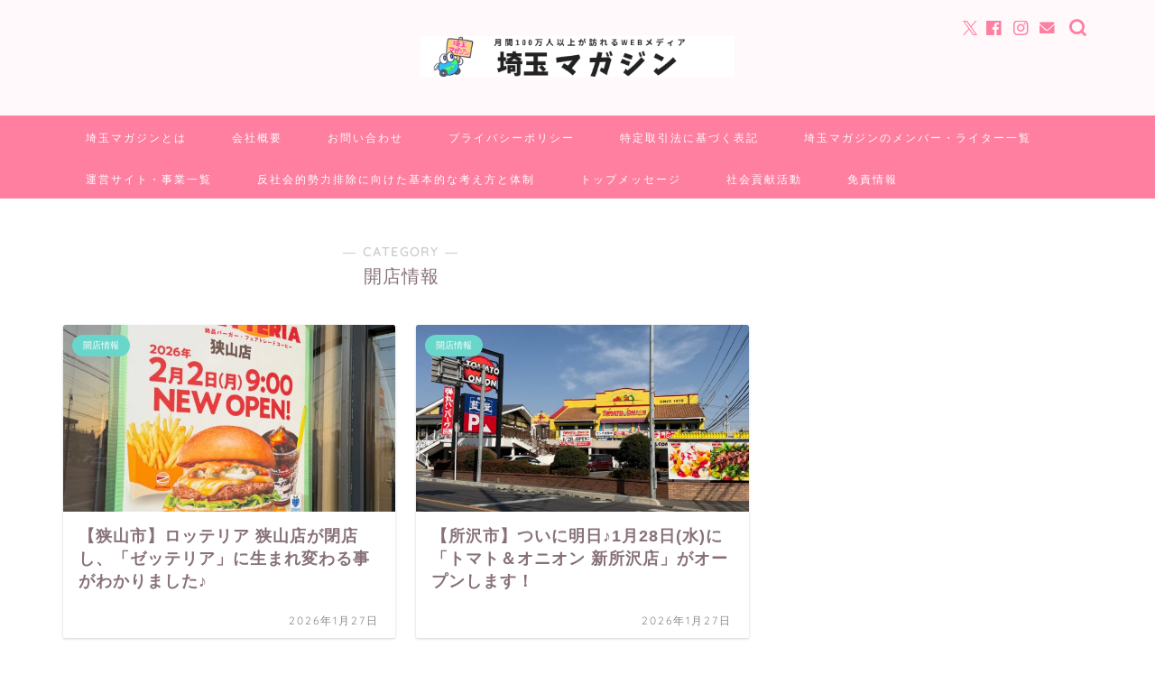

--- FILE ---
content_type: text/html; charset=UTF-8
request_url: https://saitama-city-marathon.jp/category/kaiten/
body_size: 40331
content:
<!DOCTYPE html>
<html lang="ja">
<head prefix="og: http://ogp.me/ns# fb: http://ogp.me/ns/fb# article: http://ogp.me/ns/article#"><meta charset="utf-8"><script>if(navigator.userAgent.match(/MSIE|Internet Explorer/i)||navigator.userAgent.match(/Trident\/7\..*?rv:11/i)){var href=document.location.href;if(!href.match(/[?&]nowprocket/)){if(href.indexOf("?")==-1){if(href.indexOf("#")==-1){document.location.href=href+"?nowprocket=1"}else{document.location.href=href.replace("#","?nowprocket=1#")}}else{if(href.indexOf("#")==-1){document.location.href=href+"&nowprocket=1"}else{document.location.href=href.replace("#","&nowprocket=1#")}}}}</script><script>(()=>{class RocketLazyLoadScripts{constructor(){this.v="2.0.4",this.userEvents=["keydown","keyup","mousedown","mouseup","mousemove","mouseover","mouseout","touchmove","touchstart","touchend","touchcancel","wheel","click","dblclick","input"],this.attributeEvents=["onblur","onclick","oncontextmenu","ondblclick","onfocus","onmousedown","onmouseenter","onmouseleave","onmousemove","onmouseout","onmouseover","onmouseup","onmousewheel","onscroll","onsubmit"]}async t(){this.i(),this.o(),/iP(ad|hone)/.test(navigator.userAgent)&&this.h(),this.u(),this.l(this),this.m(),this.k(this),this.p(this),this._(),await Promise.all([this.R(),this.L()]),this.lastBreath=Date.now(),this.S(this),this.P(),this.D(),this.O(),this.M(),await this.C(this.delayedScripts.normal),await this.C(this.delayedScripts.defer),await this.C(this.delayedScripts.async),await this.T(),await this.F(),await this.j(),await this.A(),window.dispatchEvent(new Event("rocket-allScriptsLoaded")),this.everythingLoaded=!0,this.lastTouchEnd&&await new Promise(t=>setTimeout(t,500-Date.now()+this.lastTouchEnd)),this.I(),this.H(),this.U(),this.W()}i(){this.CSPIssue=sessionStorage.getItem("rocketCSPIssue"),document.addEventListener("securitypolicyviolation",t=>{this.CSPIssue||"script-src-elem"!==t.violatedDirective||"data"!==t.blockedURI||(this.CSPIssue=!0,sessionStorage.setItem("rocketCSPIssue",!0))},{isRocket:!0})}o(){window.addEventListener("pageshow",t=>{this.persisted=t.persisted,this.realWindowLoadedFired=!0},{isRocket:!0}),window.addEventListener("pagehide",()=>{this.onFirstUserAction=null},{isRocket:!0})}h(){let t;function e(e){t=e}window.addEventListener("touchstart",e,{isRocket:!0}),window.addEventListener("touchend",function i(o){o.changedTouches[0]&&t.changedTouches[0]&&Math.abs(o.changedTouches[0].pageX-t.changedTouches[0].pageX)<10&&Math.abs(o.changedTouches[0].pageY-t.changedTouches[0].pageY)<10&&o.timeStamp-t.timeStamp<200&&(window.removeEventListener("touchstart",e,{isRocket:!0}),window.removeEventListener("touchend",i,{isRocket:!0}),"INPUT"===o.target.tagName&&"text"===o.target.type||(o.target.dispatchEvent(new TouchEvent("touchend",{target:o.target,bubbles:!0})),o.target.dispatchEvent(new MouseEvent("mouseover",{target:o.target,bubbles:!0})),o.target.dispatchEvent(new PointerEvent("click",{target:o.target,bubbles:!0,cancelable:!0,detail:1,clientX:o.changedTouches[0].clientX,clientY:o.changedTouches[0].clientY})),event.preventDefault()))},{isRocket:!0})}q(t){this.userActionTriggered||("mousemove"!==t.type||this.firstMousemoveIgnored?"keyup"===t.type||"mouseover"===t.type||"mouseout"===t.type||(this.userActionTriggered=!0,this.onFirstUserAction&&this.onFirstUserAction()):this.firstMousemoveIgnored=!0),"click"===t.type&&t.preventDefault(),t.stopPropagation(),t.stopImmediatePropagation(),"touchstart"===this.lastEvent&&"touchend"===t.type&&(this.lastTouchEnd=Date.now()),"click"===t.type&&(this.lastTouchEnd=0),this.lastEvent=t.type,t.composedPath&&t.composedPath()[0].getRootNode()instanceof ShadowRoot&&(t.rocketTarget=t.composedPath()[0]),this.savedUserEvents.push(t)}u(){this.savedUserEvents=[],this.userEventHandler=this.q.bind(this),this.userEvents.forEach(t=>window.addEventListener(t,this.userEventHandler,{passive:!1,isRocket:!0})),document.addEventListener("visibilitychange",this.userEventHandler,{isRocket:!0})}U(){this.userEvents.forEach(t=>window.removeEventListener(t,this.userEventHandler,{passive:!1,isRocket:!0})),document.removeEventListener("visibilitychange",this.userEventHandler,{isRocket:!0}),this.savedUserEvents.forEach(t=>{(t.rocketTarget||t.target).dispatchEvent(new window[t.constructor.name](t.type,t))})}m(){const t="return false",e=Array.from(this.attributeEvents,t=>"data-rocket-"+t),i="["+this.attributeEvents.join("],[")+"]",o="[data-rocket-"+this.attributeEvents.join("],[data-rocket-")+"]",s=(e,i,o)=>{o&&o!==t&&(e.setAttribute("data-rocket-"+i,o),e["rocket"+i]=new Function("event",o),e.setAttribute(i,t))};new MutationObserver(t=>{for(const n of t)"attributes"===n.type&&(n.attributeName.startsWith("data-rocket-")||this.everythingLoaded?n.attributeName.startsWith("data-rocket-")&&this.everythingLoaded&&this.N(n.target,n.attributeName.substring(12)):s(n.target,n.attributeName,n.target.getAttribute(n.attributeName))),"childList"===n.type&&n.addedNodes.forEach(t=>{if(t.nodeType===Node.ELEMENT_NODE)if(this.everythingLoaded)for(const i of[t,...t.querySelectorAll(o)])for(const t of i.getAttributeNames())e.includes(t)&&this.N(i,t.substring(12));else for(const e of[t,...t.querySelectorAll(i)])for(const t of e.getAttributeNames())this.attributeEvents.includes(t)&&s(e,t,e.getAttribute(t))})}).observe(document,{subtree:!0,childList:!0,attributeFilter:[...this.attributeEvents,...e]})}I(){this.attributeEvents.forEach(t=>{document.querySelectorAll("[data-rocket-"+t+"]").forEach(e=>{this.N(e,t)})})}N(t,e){const i=t.getAttribute("data-rocket-"+e);i&&(t.setAttribute(e,i),t.removeAttribute("data-rocket-"+e))}k(t){Object.defineProperty(HTMLElement.prototype,"onclick",{get(){return this.rocketonclick||null},set(e){this.rocketonclick=e,this.setAttribute(t.everythingLoaded?"onclick":"data-rocket-onclick","this.rocketonclick(event)")}})}S(t){function e(e,i){let o=e[i];e[i]=null,Object.defineProperty(e,i,{get:()=>o,set(s){t.everythingLoaded?o=s:e["rocket"+i]=o=s}})}e(document,"onreadystatechange"),e(window,"onload"),e(window,"onpageshow");try{Object.defineProperty(document,"readyState",{get:()=>t.rocketReadyState,set(e){t.rocketReadyState=e},configurable:!0}),document.readyState="loading"}catch(t){console.log("WPRocket DJE readyState conflict, bypassing")}}l(t){this.originalAddEventListener=EventTarget.prototype.addEventListener,this.originalRemoveEventListener=EventTarget.prototype.removeEventListener,this.savedEventListeners=[],EventTarget.prototype.addEventListener=function(e,i,o){o&&o.isRocket||!t.B(e,this)&&!t.userEvents.includes(e)||t.B(e,this)&&!t.userActionTriggered||e.startsWith("rocket-")||t.everythingLoaded?t.originalAddEventListener.call(this,e,i,o):(t.savedEventListeners.push({target:this,remove:!1,type:e,func:i,options:o}),"mouseenter"!==e&&"mouseleave"!==e||t.originalAddEventListener.call(this,e,t.savedUserEvents.push,o))},EventTarget.prototype.removeEventListener=function(e,i,o){o&&o.isRocket||!t.B(e,this)&&!t.userEvents.includes(e)||t.B(e,this)&&!t.userActionTriggered||e.startsWith("rocket-")||t.everythingLoaded?t.originalRemoveEventListener.call(this,e,i,o):t.savedEventListeners.push({target:this,remove:!0,type:e,func:i,options:o})}}J(t,e){this.savedEventListeners=this.savedEventListeners.filter(i=>{let o=i.type,s=i.target||window;return e!==o||t!==s||(this.B(o,s)&&(i.type="rocket-"+o),this.$(i),!1)})}H(){EventTarget.prototype.addEventListener=this.originalAddEventListener,EventTarget.prototype.removeEventListener=this.originalRemoveEventListener,this.savedEventListeners.forEach(t=>this.$(t))}$(t){t.remove?this.originalRemoveEventListener.call(t.target,t.type,t.func,t.options):this.originalAddEventListener.call(t.target,t.type,t.func,t.options)}p(t){let e;function i(e){return t.everythingLoaded?e:e.split(" ").map(t=>"load"===t||t.startsWith("load.")?"rocket-jquery-load":t).join(" ")}function o(o){function s(e){const s=o.fn[e];o.fn[e]=o.fn.init.prototype[e]=function(){return this[0]===window&&t.userActionTriggered&&("string"==typeof arguments[0]||arguments[0]instanceof String?arguments[0]=i(arguments[0]):"object"==typeof arguments[0]&&Object.keys(arguments[0]).forEach(t=>{const e=arguments[0][t];delete arguments[0][t],arguments[0][i(t)]=e})),s.apply(this,arguments),this}}if(o&&o.fn&&!t.allJQueries.includes(o)){const e={DOMContentLoaded:[],"rocket-DOMContentLoaded":[]};for(const t in e)document.addEventListener(t,()=>{e[t].forEach(t=>t())},{isRocket:!0});o.fn.ready=o.fn.init.prototype.ready=function(i){function s(){parseInt(o.fn.jquery)>2?setTimeout(()=>i.bind(document)(o)):i.bind(document)(o)}return"function"==typeof i&&(t.realDomReadyFired?!t.userActionTriggered||t.fauxDomReadyFired?s():e["rocket-DOMContentLoaded"].push(s):e.DOMContentLoaded.push(s)),o([])},s("on"),s("one"),s("off"),t.allJQueries.push(o)}e=o}t.allJQueries=[],o(window.jQuery),Object.defineProperty(window,"jQuery",{get:()=>e,set(t){o(t)}})}P(){const t=new Map;document.write=document.writeln=function(e){const i=document.currentScript,o=document.createRange(),s=i.parentElement;let n=t.get(i);void 0===n&&(n=i.nextSibling,t.set(i,n));const c=document.createDocumentFragment();o.setStart(c,0),c.appendChild(o.createContextualFragment(e)),s.insertBefore(c,n)}}async R(){return new Promise(t=>{this.userActionTriggered?t():this.onFirstUserAction=t})}async L(){return new Promise(t=>{document.addEventListener("DOMContentLoaded",()=>{this.realDomReadyFired=!0,t()},{isRocket:!0})})}async j(){return this.realWindowLoadedFired?Promise.resolve():new Promise(t=>{window.addEventListener("load",t,{isRocket:!0})})}M(){this.pendingScripts=[];this.scriptsMutationObserver=new MutationObserver(t=>{for(const e of t)e.addedNodes.forEach(t=>{"SCRIPT"!==t.tagName||t.noModule||t.isWPRocket||this.pendingScripts.push({script:t,promise:new Promise(e=>{const i=()=>{const i=this.pendingScripts.findIndex(e=>e.script===t);i>=0&&this.pendingScripts.splice(i,1),e()};t.addEventListener("load",i,{isRocket:!0}),t.addEventListener("error",i,{isRocket:!0}),setTimeout(i,1e3)})})})}),this.scriptsMutationObserver.observe(document,{childList:!0,subtree:!0})}async F(){await this.X(),this.pendingScripts.length?(await this.pendingScripts[0].promise,await this.F()):this.scriptsMutationObserver.disconnect()}D(){this.delayedScripts={normal:[],async:[],defer:[]},document.querySelectorAll("script[type$=rocketlazyloadscript]").forEach(t=>{t.hasAttribute("data-rocket-src")?t.hasAttribute("async")&&!1!==t.async?this.delayedScripts.async.push(t):t.hasAttribute("defer")&&!1!==t.defer||"module"===t.getAttribute("data-rocket-type")?this.delayedScripts.defer.push(t):this.delayedScripts.normal.push(t):this.delayedScripts.normal.push(t)})}async _(){await this.L();let t=[];document.querySelectorAll("script[type$=rocketlazyloadscript][data-rocket-src]").forEach(e=>{let i=e.getAttribute("data-rocket-src");if(i&&!i.startsWith("data:")){i.startsWith("//")&&(i=location.protocol+i);try{const o=new URL(i).origin;o!==location.origin&&t.push({src:o,crossOrigin:e.crossOrigin||"module"===e.getAttribute("data-rocket-type")})}catch(t){}}}),t=[...new Map(t.map(t=>[JSON.stringify(t),t])).values()],this.Y(t,"preconnect")}async G(t){if(await this.K(),!0!==t.noModule||!("noModule"in HTMLScriptElement.prototype))return new Promise(e=>{let i;function o(){(i||t).setAttribute("data-rocket-status","executed"),e()}try{if(navigator.userAgent.includes("Firefox/")||""===navigator.vendor||this.CSPIssue)i=document.createElement("script"),[...t.attributes].forEach(t=>{let e=t.nodeName;"type"!==e&&("data-rocket-type"===e&&(e="type"),"data-rocket-src"===e&&(e="src"),i.setAttribute(e,t.nodeValue))}),t.text&&(i.text=t.text),t.nonce&&(i.nonce=t.nonce),i.hasAttribute("src")?(i.addEventListener("load",o,{isRocket:!0}),i.addEventListener("error",()=>{i.setAttribute("data-rocket-status","failed-network"),e()},{isRocket:!0}),setTimeout(()=>{i.isConnected||e()},1)):(i.text=t.text,o()),i.isWPRocket=!0,t.parentNode.replaceChild(i,t);else{const i=t.getAttribute("data-rocket-type"),s=t.getAttribute("data-rocket-src");i?(t.type=i,t.removeAttribute("data-rocket-type")):t.removeAttribute("type"),t.addEventListener("load",o,{isRocket:!0}),t.addEventListener("error",i=>{this.CSPIssue&&i.target.src.startsWith("data:")?(console.log("WPRocket: CSP fallback activated"),t.removeAttribute("src"),this.G(t).then(e)):(t.setAttribute("data-rocket-status","failed-network"),e())},{isRocket:!0}),s?(t.fetchPriority="high",t.removeAttribute("data-rocket-src"),t.src=s):t.src="data:text/javascript;base64,"+window.btoa(unescape(encodeURIComponent(t.text)))}}catch(i){t.setAttribute("data-rocket-status","failed-transform"),e()}});t.setAttribute("data-rocket-status","skipped")}async C(t){const e=t.shift();return e?(e.isConnected&&await this.G(e),this.C(t)):Promise.resolve()}O(){this.Y([...this.delayedScripts.normal,...this.delayedScripts.defer,...this.delayedScripts.async],"preload")}Y(t,e){this.trash=this.trash||[];let i=!0;var o=document.createDocumentFragment();t.forEach(t=>{const s=t.getAttribute&&t.getAttribute("data-rocket-src")||t.src;if(s&&!s.startsWith("data:")){const n=document.createElement("link");n.href=s,n.rel=e,"preconnect"!==e&&(n.as="script",n.fetchPriority=i?"high":"low"),t.getAttribute&&"module"===t.getAttribute("data-rocket-type")&&(n.crossOrigin=!0),t.crossOrigin&&(n.crossOrigin=t.crossOrigin),t.integrity&&(n.integrity=t.integrity),t.nonce&&(n.nonce=t.nonce),o.appendChild(n),this.trash.push(n),i=!1}}),document.head.appendChild(o)}W(){this.trash.forEach(t=>t.remove())}async T(){try{document.readyState="interactive"}catch(t){}this.fauxDomReadyFired=!0;try{await this.K(),this.J(document,"readystatechange"),document.dispatchEvent(new Event("rocket-readystatechange")),await this.K(),document.rocketonreadystatechange&&document.rocketonreadystatechange(),await this.K(),this.J(document,"DOMContentLoaded"),document.dispatchEvent(new Event("rocket-DOMContentLoaded")),await this.K(),this.J(window,"DOMContentLoaded"),window.dispatchEvent(new Event("rocket-DOMContentLoaded"))}catch(t){console.error(t)}}async A(){try{document.readyState="complete"}catch(t){}try{await this.K(),this.J(document,"readystatechange"),document.dispatchEvent(new Event("rocket-readystatechange")),await this.K(),document.rocketonreadystatechange&&document.rocketonreadystatechange(),await this.K(),this.J(window,"load"),window.dispatchEvent(new Event("rocket-load")),await this.K(),window.rocketonload&&window.rocketonload(),await this.K(),this.allJQueries.forEach(t=>t(window).trigger("rocket-jquery-load")),await this.K(),this.J(window,"pageshow");const t=new Event("rocket-pageshow");t.persisted=this.persisted,window.dispatchEvent(t),await this.K(),window.rocketonpageshow&&window.rocketonpageshow({persisted:this.persisted})}catch(t){console.error(t)}}async K(){Date.now()-this.lastBreath>45&&(await this.X(),this.lastBreath=Date.now())}async X(){return document.hidden?new Promise(t=>setTimeout(t)):new Promise(t=>requestAnimationFrame(t))}B(t,e){return e===document&&"readystatechange"===t||(e===document&&"DOMContentLoaded"===t||(e===window&&"DOMContentLoaded"===t||(e===window&&"load"===t||e===window&&"pageshow"===t)))}static run(){(new RocketLazyLoadScripts).t()}}RocketLazyLoadScripts.run()})();</script>

<meta http-equiv="X-UA-Compatible" content="IE=edge">
<meta name="viewport" content="width=device-width, initial-scale=1">
<!-- ここからOGP -->
<meta property="og:type" content="blog">
				<meta property="og:title" content="開店情報｜埼玉マガジン">
		<meta property="og:url" content="https://saitama-city-marathon.jp/category/kaiten/">
	<meta property="og:description" content="開店情報">
			<meta property="og:image" content="https://saitama-city-marathon.jp/wp-content/uploads/2020/09/S__131473410-640x360.jpg">
	<meta property="og:site_name" content="埼玉マガジン">
<meta property="fb:admins" content="">
<meta name="twitter:card" content="summary">
<!-- ここまでOGP --> 

<meta name="description" content="開店情報">
<link rel="canonical" href="https://saitama-city-marathon.jp/category/kaiten/">
<title>開店情報｜埼玉マガジン</title>
<link data-rocket-prefetch href="https://stats.wp.com" rel="dns-prefetch">
<link crossorigin data-rocket-preload as="font" href="https://saitama-city-marathon.jp/wp-content/cache/fonts/1/google-fonts/fonts/s/quicksand/v37/6xK-dSZaM9iE8KbpRA_LJ3z8mH9BOJvgkP8o58a-wg.woff2" rel="preload">
<style id="wpr-usedcss">img:is([sizes=auto i],[sizes^="auto," i]){contain-intrinsic-size:3000px 1500px}img.emoji{display:inline!important;border:none!important;box-shadow:none!important;height:1em!important;width:1em!important;margin:0 .07em!important;vertical-align:-.1em!important;background:0 0!important;padding:0!important}:root{--wp-block-synced-color:#7a00df;--wp-block-synced-color--rgb:122,0,223;--wp-bound-block-color:var(--wp-block-synced-color);--wp-editor-canvas-background:#ddd;--wp-admin-theme-color:#007cba;--wp-admin-theme-color--rgb:0,124,186;--wp-admin-theme-color-darker-10:#006ba1;--wp-admin-theme-color-darker-10--rgb:0,107,160.5;--wp-admin-theme-color-darker-20:#005a87;--wp-admin-theme-color-darker-20--rgb:0,90,135;--wp-admin-border-width-focus:2px}@media (min-resolution:192dpi){:root{--wp-admin-border-width-focus:1.5px}}:root{--wp--preset--font-size--normal:16px;--wp--preset--font-size--huge:42px}.aligncenter{clear:both}.screen-reader-text{border:0;clip-path:inset(50%);height:1px;margin:-1px;overflow:hidden;padding:0;position:absolute;width:1px;word-wrap:normal!important}.screen-reader-text:focus{background-color:#ddd;clip-path:none;color:#444;display:block;font-size:1em;height:auto;left:5px;line-height:normal;padding:15px 23px 14px;text-decoration:none;top:5px;width:auto;z-index:100000}html :where(.has-border-color){border-style:solid}html :where([style*=border-top-color]){border-top-style:solid}html :where([style*=border-right-color]){border-right-style:solid}html :where([style*=border-bottom-color]){border-bottom-style:solid}html :where([style*=border-left-color]){border-left-style:solid}html :where([style*=border-width]){border-style:solid}html :where([style*=border-top-width]){border-top-style:solid}html :where([style*=border-right-width]){border-right-style:solid}html :where([style*=border-bottom-width]){border-bottom-style:solid}html :where([style*=border-left-width]){border-left-style:solid}html :where(img[class*=wp-image-]){height:auto;max-width:100%}:where(figure){margin:0 0 1em}html :where(.is-position-sticky){--wp-admin--admin-bar--position-offset:var(--wp-admin--admin-bar--height,0px)}@media screen and (max-width:600px){html :where(.is-position-sticky){--wp-admin--admin-bar--position-offset:0px}}:root{--wp--preset--aspect-ratio--square:1;--wp--preset--aspect-ratio--4-3:4/3;--wp--preset--aspect-ratio--3-4:3/4;--wp--preset--aspect-ratio--3-2:3/2;--wp--preset--aspect-ratio--2-3:2/3;--wp--preset--aspect-ratio--16-9:16/9;--wp--preset--aspect-ratio--9-16:9/16;--wp--preset--color--black:#000000;--wp--preset--color--cyan-bluish-gray:#abb8c3;--wp--preset--color--white:#ffffff;--wp--preset--color--pale-pink:#f78da7;--wp--preset--color--vivid-red:#cf2e2e;--wp--preset--color--luminous-vivid-orange:#ff6900;--wp--preset--color--luminous-vivid-amber:#fcb900;--wp--preset--color--light-green-cyan:#7bdcb5;--wp--preset--color--vivid-green-cyan:#00d084;--wp--preset--color--pale-cyan-blue:#8ed1fc;--wp--preset--color--vivid-cyan-blue:#0693e3;--wp--preset--color--vivid-purple:#9b51e0;--wp--preset--gradient--vivid-cyan-blue-to-vivid-purple:linear-gradient(135deg,rgb(6, 147, 227) 0%,rgb(155, 81, 224) 100%);--wp--preset--gradient--light-green-cyan-to-vivid-green-cyan:linear-gradient(135deg,rgb(122, 220, 180) 0%,rgb(0, 208, 130) 100%);--wp--preset--gradient--luminous-vivid-amber-to-luminous-vivid-orange:linear-gradient(135deg,rgb(252, 185, 0) 0%,rgb(255, 105, 0) 100%);--wp--preset--gradient--luminous-vivid-orange-to-vivid-red:linear-gradient(135deg,rgb(255, 105, 0) 0%,rgb(207, 46, 46) 100%);--wp--preset--gradient--very-light-gray-to-cyan-bluish-gray:linear-gradient(135deg,rgb(238, 238, 238) 0%,rgb(169, 184, 195) 100%);--wp--preset--gradient--cool-to-warm-spectrum:linear-gradient(135deg,rgb(74, 234, 220) 0%,rgb(151, 120, 209) 20%,rgb(207, 42, 186) 40%,rgb(238, 44, 130) 60%,rgb(251, 105, 98) 80%,rgb(254, 248, 76) 100%);--wp--preset--gradient--blush-light-purple:linear-gradient(135deg,rgb(255, 206, 236) 0%,rgb(152, 150, 240) 100%);--wp--preset--gradient--blush-bordeaux:linear-gradient(135deg,rgb(254, 205, 165) 0%,rgb(254, 45, 45) 50%,rgb(107, 0, 62) 100%);--wp--preset--gradient--luminous-dusk:linear-gradient(135deg,rgb(255, 203, 112) 0%,rgb(199, 81, 192) 50%,rgb(65, 88, 208) 100%);--wp--preset--gradient--pale-ocean:linear-gradient(135deg,rgb(255, 245, 203) 0%,rgb(182, 227, 212) 50%,rgb(51, 167, 181) 100%);--wp--preset--gradient--electric-grass:linear-gradient(135deg,rgb(202, 248, 128) 0%,rgb(113, 206, 126) 100%);--wp--preset--gradient--midnight:linear-gradient(135deg,rgb(2, 3, 129) 0%,rgb(40, 116, 252) 100%);--wp--preset--font-size--small:13px;--wp--preset--font-size--medium:20px;--wp--preset--font-size--large:36px;--wp--preset--font-size--x-large:42px;--wp--preset--spacing--20:0.44rem;--wp--preset--spacing--30:0.67rem;--wp--preset--spacing--40:1rem;--wp--preset--spacing--50:1.5rem;--wp--preset--spacing--60:2.25rem;--wp--preset--spacing--70:3.38rem;--wp--preset--spacing--80:5.06rem;--wp--preset--shadow--natural:6px 6px 9px rgba(0, 0, 0, .2);--wp--preset--shadow--deep:12px 12px 50px rgba(0, 0, 0, .4);--wp--preset--shadow--sharp:6px 6px 0px rgba(0, 0, 0, .2);--wp--preset--shadow--outlined:6px 6px 0px -3px rgb(255, 255, 255),6px 6px rgb(0, 0, 0);--wp--preset--shadow--crisp:6px 6px 0px rgb(0, 0, 0)}:where(.is-layout-flex){gap:.5em}:where(.is-layout-grid){gap:.5em}:where(.wp-block-columns.is-layout-flex){gap:2em}:where(.wp-block-columns.is-layout-grid){gap:2em}:where(.wp-block-post-template.is-layout-flex){gap:1.25em}:where(.wp-block-post-template.is-layout-grid){gap:1.25em}.ppress-checkout__form *{--ppress-heading-fs:22px;--ppress-body-fs:16px;--ppress-btn-color:#2563eb;box-sizing:border-box;font-size:var(--ppress-body-fs)}.ppress-checkout__form{flex-wrap:wrap;width:100%;max-width:100%;margin:1px auto 10px;line-height:20px;display:flex;position:relative}.ppress-checkout__form p{margin:0 0 5px;padding:0}.ppress-checkout__form .ppress-checkout_order_summary__bottom_details *{font-size:var(--ppress-body-fs)}.ppress-checkout__form .ppress-checkout_order_summary__bottom_details{padding:10px 20px}.ppress-checkout__form a.ppress-checkout-show-login-form{cursor:pointer;float:right;vertical-align:baseline;margin:0;padding:0;font-size:14px;font-weight:400;line-height:35px;text-decoration:none}.ppress-checkout__form .ppress-checkout-form__payment_method{border-top:1px solid #ddd;padding:0}.ppress-checkout__form .ppress-checkout-form__payment_method:first-of-type{border-top:none;border-bottom:none}.ppress-checkout__form .ppress-checkout-form__terms_condition__content{border:1px solid #e5e7eb;border-radius:6px;max-height:200px;margin:0 0 20px;padding:20px;display:none;overflow:auto}.ppress-checkout__form .ppress-checkout__form__preloader{z-index:99995;background:#fafafae6;width:100%;height:100%;position:absolute;top:0}.ppress-checkout__form .ppress-checkout__form__spinner{text-align:center;width:85px;height:85px;margin:auto;display:block;position:fixed;top:40%;right:50%}.ppress-checkout__form .ppress-checkout__form__spinner:after{content:" ";border:6px solid #212529;border-color:#212529 #0000;border-radius:50%;width:70px;height:70px;margin:8px;animation:1.2s linear infinite ppress-dual-ring;display:block}@keyframes ppress-dual-ring{0%{transform:rotate(0)}to{transform:rotate(360deg)}}.ppress-checkout__form .ppress-checkout-alert{border-radius:6px;width:100%;margin:10px 0;padding:12px 16px}.ppress-checkout__form .ppress-checkout-alert ul{margin:0 0 0 16px;padding:0;list-style-type:disc}.ppress-checkout__form .ppress-checkout-alert li,.ppress-checkout__form .ppress-checkout-alert li strong,.ppress-checkout__form .ppress-checkout-alert p{font-size:var(--ppress-body-fs);font-weight:400;line-height:22px;margin:0!important;padding:0!important}.ppress-checkout__form .ppress-checkout-alert li strong{font-weight:700}.ppress-checkout__form .ppress-checkout-alert p{font-weight:500}.flatpickr-current-month .flatpickr-monthDropdown-months{display:inline-block!important}#pp-pass-strength-result{color:#23282d;text-align:center;box-sizing:border-box;background-color:#eee;border:1px solid #ddd;width:100%;padding:3px 5px}#pp-pass-strength-result.short{opacity:1;background-color:#f1adad;border-color:#e35b5b}#pp-pass-strength-result.bad{opacity:1;background-color:#fbc5a9;border-color:#f78b53}#pp-pass-strength-result.good{opacity:1;background-color:#ffe399;border-color:#ffc733}#pp-pass-strength-result.strong{opacity:1;background-color:#c1e1b9;border-color:#83c373}.pp-form-container *{box-sizing:border-box}html .pp-form-container .select2 input.select2-search__field{border:0!important}.pp-form-container form input[type=submit]{-webkit-appearance:none!important}.pp-form-container form{background-color:#0000;margin:0;padding:0}.pp-form-container form input,.pp-form-container form select,.pp-form-container form textarea{float:none;height:auto;box-shadow:none;text-shadow:none;text-transform:none;resize:vertical;background-image:none;outline:0;text-decoration:none;position:static}.pp-form-container form p{margin:0 0 .5em}.pp-form-container form input[type=submit]{cursor:pointer;text-shadow:none}.pp-form-container form input[type=submit]:focus{outline:0}.pp-form-container .pp-form-wrapper.ppBuildScratch.ppfl-material .pp-form-field-wrap .select2.select2-container{border:0!important;border-bottom:1px solid #dbdbdb!important;padding-left:0!important}.pp-form-container .pp-form-wrapper.ppBuildScratch.ppfl-material .pp-form-field-wrap span.select2-selection.select2-selection--multiple{border:0!important}.pp-form-container .pp-form-wrapper.ppBuildScratch.ppfl-flat .pp-form-field-wrap .select2-selection{background:#f7f7f7!important;border:0!important}#profilepress-myaccount-wrapper .profilepress-myaccount-content .select2-selection{border-radius:.25em;transition:border-color .15s ease-in-out,box-shadow .15s ease-in-out;box-shadow:inset 0 1px 1px #00000020}html .select2.select2-container .select2-selection.select2-selection--multiple input.select2-search__field{border:0!important;height:auto!important}.select2.select2-container .select2-selection.select2-selection--multiple input.select2-search__field{box-shadow:none!important;border:0!important}.select2.select2-container .select2-selection.select2-selection--multiple li.select2-selection__choice{height:auto;line-height:normal}.pp-member-directory .ppressmd-member-directory-header .ppressmd-member-directory-header-row .ppressmd-search .ppressmd-search-filter.ppressmd-text-filter-type input:not(.select2-search__field),.pp-member-directory .ppressmd-member-directory-header .select2.select2-container .select2-selection{background-color:#0000;border:1px solid #ddd!important}.pp-member-directory .ppressmd-member-directory-header .select2.select2-container .select2-selection__rendered{color:#666;background-color:#0000}.pp-member-directory .ppressmd-member-directory-header .select2.select2-container{width:100%!important}.pp-member-directory .ppressmd-member-directory-header .select2-search.select2-search--inline .select2-search__field{width:auto!important}.pp-member-directory .ppressmd-member-directory-header .select2.select2-container .select2-selection{-webkit-touch-callout:none;-webkit-user-select:none;user-select:none;height:40px;white-space:nowrap!important;text-align:left!important;background:0 0!important;border-radius:2px!important;padding:0 0 0 12px!important;font-size:15px!important;line-height:35px!important;text-decoration:none!important;display:block!important;position:relative!important;overflow:hidden!important}.pp-member-directory .ppressmd-member-directory-header .select2.select2-container .select2-selection .select2-selection__arrow{text-align:center!important;background:0 0!important;border-left:0!important;border-radius:0 2px 2px 0!important;width:34px!important;height:100%!important;display:inline-block!important;position:absolute!important;top:0!important;right:0!important}.pp-member-directory .ppressmd-member-directory-header .select2-container.select2-container--open .select2-dropdown{border:1px solid #ddd;border-top:0;border-radius:0}.pp-member-directory .ppressmd-member-directory-header .select2-container.select2-container--open .select2-dropdown .select2-results li{cursor:pointer;background-image:none;font-size:15px;list-style:none;display:list-item;color:#666!important;min-height:1em!important;margin:5px!important;padding:3px 7px 4px!important}.pp-member-directory .ppressmd-member-directory-header .select2.select2-container .select2-selection.select2-selection--multiple{height:auto!important;line-height:.8!important}.pp-member-directory .ppressmd-member-directory-header .select2-container--default .select2-selection--single .select2-selection__rendered{line-height:37px;padding-left:0!important}.pp-member-directory .ppressmd-member-directory-header .select2-container--default .select2-selection--multiple .select2-selection__rendered{box-sizing:border-box;width:100%;margin:0;padding-right:30px;font-size:13px;line-height:37px;list-style:none;padding-left:0!important}.pp-member-directory .ppressmd-member-directory-header .select2-results li.select2-results__option.select2-results__option--highlighted{color:#666!important;background:#f4f4f4!important}.pp-member-directory .ppressmd-member-directory-header .select2-container--default .select2-selection--multiple .select2-selection__clear,.pp-member-directory .ppressmd-member-directory-header .select2-container--default .select2-selection--single .select2-selection__clear{font-size:30px;right:10px;margin:0!important}.pp-member-directory .ppressmd-member-directory-header .select2-container--default .select2-selection--multiple .select2-selection__clear,.pp-member-directory .ppressmd-member-directory-header .select2-container--default .select2-selection--single .select2-selection__arrow b,.pp-member-directory .ppressmd-member-directory-header .select2-container--default .select2-selection--single .select2-selection__clear{color:#888!important}.pp-member-directory .ppressmd-member-directory-header .select2-container--default .select2-selection--multiple .select2-selection__clear{position:absolute}.pp-member-directory .ppressmd-member-directory-header .select2-container--default .select2-selection--multiple .select2-selection__choice{padding:3px 3px 3px 5px}.pp-member-directory .ppressmd-member-directory-header .select2-container .select2-search.select2-search--inline>input{border:none!important;border-radius:0!important;padding:0!important}.pp-member-directory .ppressmd-member-directory-header .select2-container--default .select2-selection--multiple .select2-selection__rendered li{text-overflow:ellipsis;box-sizing:border-box;max-width:100%;overflow-x:hidden}.pp-member-directory .ppressmd-member-directory-header .select2-container--default .select2-selection--single .select2-selection__clear{font-size:20px!important}p:has(+.ppress-paywall-message-wrap){margin-bottom:0}@keyframes fpFadeInDown{0%{opacity:0;transform:translateY(-20px)}to{opacity:1;transform:translate(0)}}.flatpickr-calendar{opacity:0;text-align:center;visibility:hidden;box-sizing:border-box;touch-action:manipulation;direction:ltr;background:#fff;border:0;border-radius:5px;width:307.875px;padding:0;font-size:14px;line-height:24px;animation:none;display:none;position:absolute;box-shadow:1px 0 #e6e6e6,-1px 0 #e6e6e6,0 1px #e6e6e6,0 -1px #e6e6e6,0 3px 13px #00000014}.flatpickr-calendar.inline,.flatpickr-calendar.open{opacity:1;visibility:visible;max-height:640px}.flatpickr-calendar.open{z-index:99999;display:inline-block}.flatpickr-calendar.animate.open{animation:.3s cubic-bezier(.23,1,.32,1) fpFadeInDown}.flatpickr-calendar.inline{display:block;position:relative;top:2px}.flatpickr-calendar.static{position:absolute;top:calc(100% + 2px)}.flatpickr-calendar.static.open{z-index:999;display:block}.flatpickr-calendar.multiMonth .flatpickr-days .dayContainer:nth-child(n+1) .flatpickr-day.inRange:nth-child(7n+7){box-shadow:none!important}.flatpickr-calendar.multiMonth .flatpickr-days .dayContainer:nth-child(n+2) .flatpickr-day.inRange:nth-child(7n+1){box-shadow:-2px 0 #e6e6e6,5px 0 #e6e6e6}.flatpickr-calendar .hasTime .dayContainer,.flatpickr-calendar .hasWeeks .dayContainer{border-bottom:0;border-bottom-right-radius:0;border-bottom-left-radius:0}.flatpickr-calendar .hasWeeks .dayContainer{border-left:0}.flatpickr-calendar.hasTime .flatpickr-time{border-top:1px solid #e6e6e6;height:40px}.flatpickr-calendar.noCalendar.hasTime .flatpickr-time{height:auto}.flatpickr-calendar:after,.flatpickr-calendar:before{pointer-events:none;content:"";border:solid #0000;width:0;height:0;display:block;position:absolute;left:22px}.flatpickr-calendar.arrowRight:after,.flatpickr-calendar.arrowRight:before,.flatpickr-calendar.rightMost:after,.flatpickr-calendar.rightMost:before{left:auto;right:22px}.flatpickr-calendar.arrowCenter:after,.flatpickr-calendar.arrowCenter:before{left:50%;right:50%}.flatpickr-calendar:before{border-width:5px;margin:0 -5px}.flatpickr-calendar:after{border-width:4px;margin:0 -4px}.flatpickr-calendar.arrowTop:after,.flatpickr-calendar.arrowTop:before{bottom:100%}.flatpickr-calendar.arrowTop:before{border-bottom-color:#e6e6e6}.flatpickr-calendar.arrowTop:after{border-bottom-color:#fff}.flatpickr-calendar.arrowBottom:after,.flatpickr-calendar.arrowBottom:before{top:100%}.flatpickr-calendar.arrowBottom:before{border-top-color:#e6e6e6}.flatpickr-calendar.arrowBottom:after{border-top-color:#fff}.flatpickr-calendar:focus,.flatpickr-current-month input.cur-year:focus{outline:0}.flatpickr-wrapper{display:inline-block;position:relative}.flatpickr-months{display:flex}.flatpickr-months .flatpickr-month,.flatpickr-months .flatpickr-next-month,.flatpickr-months .flatpickr-prev-month{-webkit-user-select:none;user-select:none;color:#000000e6;fill:#000000e6;height:34px}.flatpickr-months .flatpickr-month{text-align:center;background:0 0;flex:1;line-height:1;position:relative;overflow:hidden}.flatpickr-months .flatpickr-next-month,.flatpickr-months .flatpickr-prev-month{cursor:pointer;z-index:3;padding:10px;text-decoration:none;position:absolute;top:0}.flatpickr-months .flatpickr-next-month.flatpickr-disabled,.flatpickr-months .flatpickr-prev-month.flatpickr-disabled{display:none}.flatpickr-months .flatpickr-next-month i,.flatpickr-months .flatpickr-prev-month i,.numInputWrapper{position:relative}.flatpickr-months .flatpickr-next-month.flatpickr-prev-month,.flatpickr-months .flatpickr-prev-month.flatpickr-prev-month{left:0}.flatpickr-months .flatpickr-next-month.flatpickr-next-month,.flatpickr-months .flatpickr-prev-month.flatpickr-next-month{right:0}.flatpickr-months .flatpickr-next-month:hover,.flatpickr-months .flatpickr-prev-month:hover{color:#959ea9}.flatpickr-months .flatpickr-next-month:hover svg,.flatpickr-months .flatpickr-prev-month:hover svg{fill:#f64747}.flatpickr-months .flatpickr-next-month svg,.flatpickr-months .flatpickr-prev-month svg{width:14px;height:14px}.flatpickr-months .flatpickr-next-month svg path,.flatpickr-months .flatpickr-prev-month svg path{fill:inherit;transition:fill .1s}.numInputWrapper{height:auto}.numInputWrapper input,.numInputWrapper span{display:inline-block}.numInputWrapper input{width:100%}.numInputWrapper input::-ms-clear{display:none}.numInputWrapper input::-webkit-inner-spin-button{-webkit-appearance:none;margin:0}.numInputWrapper input::-webkit-outer-spin-button{-webkit-appearance:none;margin:0}.numInputWrapper span{opacity:0;cursor:pointer;box-sizing:border-box;border:1px solid #39393926;width:14px;height:50%;padding:0 4px 0 2px;line-height:50%;position:absolute;right:0}.numInputWrapper span:hover{background:#0000001a}.numInputWrapper span:active{background:#0003}.numInputWrapper span:after{content:"";display:block;position:absolute}.numInputWrapper span.arrowUp{border-bottom:0;top:0}.numInputWrapper span.arrowUp:after{border-bottom:4px solid #39393999;border-left:4px solid #0000;border-right:4px solid #0000;top:26%}.numInputWrapper span.arrowDown{top:50%}.numInputWrapper span.arrowDown:after{border-top:4px solid #39393999;border-left:4px solid #0000;border-right:4px solid #0000;top:40%}.numInputWrapper span svg{width:inherit;height:auto}.numInputWrapper span svg path{fill:#00000080}.flatpickr-current-month span.cur-month:hover,.numInputWrapper:hover{background:#0000000d}.numInputWrapper:hover span{opacity:1}.flatpickr-current-month{color:inherit;text-align:center;width:75%;height:34px;padding:7.48px 0 0;font-size:135%;font-weight:300;line-height:1;display:inline-block;position:absolute;left:12.5%;transform:translate(0)}.flatpickr-current-month span.cur-month{color:inherit;margin-left:.5ch;padding:0;font-family:inherit;font-weight:700;display:inline-block}.flatpickr-current-month .numInputWrapper{width:6ch;width:7ch�;display:inline-block}.flatpickr-current-month .numInputWrapper span.arrowUp:after{border-bottom-color:#000000e6}.flatpickr-current-month .numInputWrapper span.arrowDown:after{border-top-color:#000000e6}.flatpickr-current-month .flatpickr-monthDropdown-months,.flatpickr-current-month input.cur-year{box-sizing:border-box;color:inherit;font-size:inherit;height:auto;font-family:inherit;font-weight:300;line-height:inherit;vertical-align:initial;background:0 0;border:0;border-radius:0;padding:0 0 0 .5ch}.flatpickr-current-month input.cur-year{cursor:text;appearance:textfield;margin:0;display:inline-block}.flatpickr-current-month input.cur-year[disabled],.flatpickr-current-month input.cur-year[disabled]:hover{color:#00000080;pointer-events:none;background:0 0;font-size:100%}.flatpickr-current-month .flatpickr-monthDropdown-months{appearance:menulist;cursor:pointer;-webkit-box-sizing:border-box;outline:0;width:auto;margin:-1px 0 0;position:relative}.flatpickr-current-month .flatpickr-monthDropdown-months:active,.flatpickr-current-month .flatpickr-monthDropdown-months:focus{outline:0}.flatpickr-current-month .flatpickr-monthDropdown-months:hover{background:#0000000d}.flatpickr-current-month .flatpickr-monthDropdown-months .flatpickr-monthDropdown-month{background-color:#0000;outline:0;padding:0}.flatpickr-weekdays{text-align:center;background:0 0;align-items:center;width:100%;height:28px;display:flex;overflow:hidden}.flatpickr-weekdays .flatpickr-weekdaycontainer{flex:1;display:flex}span.flatpickr-weekday{cursor:default;color:#0000008a;text-align:center;background:0 0;flex:1;margin:0;font-size:90%;font-weight:bolder;line-height:1;display:block}.flatpickr-weeks{padding:1px 0 0}.flatpickr-days{align-items:flex-start;width:307.875px;display:flex;position:relative;overflow:hidden}.flatpickr-days:focus{outline:0}.dayContainer,.flatpickr-day{box-sizing:border-box;display:inline-block}.dayContainer{text-align:left;opacity:1;outline:0;flex-wrap:wrap;justify-content:space-around;width:307.875px;min-width:307.875px;max-width:307.875px;padding:0;display:flex;transform:translate(0)}.dayContainer+.dayContainer{box-shadow:-1px 0 #e6e6e6}.flatpickr-day{color:#393939;cursor:pointer;text-align:center;background:0 0;border:1px solid #0000;border-radius:150px;flex-basis:14.2857%;justify-content:center;width:14.2857%;max-width:39px;height:39px;margin:0;font-weight:400;line-height:39px;position:relative}.flatpickr-day.inRange,.flatpickr-day.nextMonthDay.inRange,.flatpickr-day.nextMonthDay.today.inRange,.flatpickr-day.nextMonthDay:focus,.flatpickr-day.nextMonthDay:hover,.flatpickr-day.prevMonthDay.inRange,.flatpickr-day.prevMonthDay.today.inRange,.flatpickr-day.prevMonthDay:focus,.flatpickr-day.prevMonthDay:hover,.flatpickr-day.today.inRange,.flatpickr-day:focus,.flatpickr-day:hover{cursor:pointer;background:#e6e6e6;border-color:#e6e6e6;outline:0}.flatpickr-day.today{border-color:#959ea9}.flatpickr-day.today:focus,.flatpickr-day.today:hover{color:#fff;background:#959ea9;border-color:#959ea9}.flatpickr-day.endRange,.flatpickr-day.endRange.inRange,.flatpickr-day.endRange.nextMonthDay,.flatpickr-day.endRange.prevMonthDay,.flatpickr-day.endRange:focus,.flatpickr-day.endRange:hover,.flatpickr-day.selected,.flatpickr-day.selected.inRange,.flatpickr-day.selected.nextMonthDay,.flatpickr-day.selected.prevMonthDay,.flatpickr-day.selected:focus,.flatpickr-day.selected:hover,.flatpickr-day.startRange,.flatpickr-day.startRange.inRange,.flatpickr-day.startRange.nextMonthDay,.flatpickr-day.startRange.prevMonthDay,.flatpickr-day.startRange:focus,.flatpickr-day.startRange:hover{box-shadow:none;color:#fff;background:#569ff7;border-color:#569ff7}.flatpickr-day.endRange.startRange,.flatpickr-day.selected.startRange,.flatpickr-day.startRange.startRange{border-radius:50px 0 0 50px}.flatpickr-day.endRange.endRange,.flatpickr-day.selected.endRange,.flatpickr-day.startRange.endRange{border-radius:0 50px 50px 0}.flatpickr-day.endRange.startRange+.endRange:not(:nth-child(7n+1)),.flatpickr-day.selected.startRange+.endRange:not(:nth-child(7n+1)),.flatpickr-day.startRange.startRange+.endRange:not(:nth-child(7n+1)){box-shadow:-10px 0 #569ff7}.flatpickr-day.endRange.startRange.endRange,.flatpickr-day.selected.startRange.endRange,.flatpickr-day.startRange.startRange.endRange{border-radius:50px}.flatpickr-day.inRange{border-radius:0;box-shadow:-5px 0 #e6e6e6,5px 0 #e6e6e6}.flatpickr-day.flatpickr-disabled,.flatpickr-day.flatpickr-disabled:hover{background:0 0;border-color:#0000}.flatpickr-day.nextMonthDay,.flatpickr-day.notAllowed,.flatpickr-day.notAllowed.nextMonthDay,.flatpickr-day.notAllowed.prevMonthDay,.flatpickr-day.prevMonthDay{color:#3939394d;cursor:default;background:0 0;border-color:#0000}.flatpickr-day.flatpickr-disabled,.flatpickr-day.flatpickr-disabled:hover{cursor:not-allowed;color:#3939391a}.flatpickr-day.hidden{visibility:hidden}.rangeMode .flatpickr-day{margin-top:1px}.flatpickr-weekwrapper{float:left}.flatpickr-weekwrapper .flatpickr-weeks{padding:0 12px;box-shadow:1px 0 #e6e6e6}.flatpickr-weekwrapper .flatpickr-weekday{float:none;width:100%;line-height:28px}.flatpickr-weekwrapper span.flatpickr-day,.flatpickr-weekwrapper span.flatpickr-day:hover{color:#3939394d;cursor:default;background:0 0;border:0;width:100%;max-width:none;display:block}.flatpickr-innerContainer{box-sizing:border-box;display:flex;overflow:hidden}.flatpickr-rContainer{box-sizing:border-box;padding:0;display:inline-block}.flatpickr-time,.flatpickr-time input{text-align:center;box-sizing:border-box}.flatpickr-time{outline:0;height:0;max-height:40px;line-height:40px;display:flex;overflow:hidden}.flatpickr-time:after{content:"";clear:both;display:table}.flatpickr-time .numInputWrapper{float:left;flex:1;width:40%;height:40px}.flatpickr-time .numInputWrapper span.arrowUp:after{border-bottom-color:#393939}.flatpickr-time .numInputWrapper span.arrowDown:after{border-top-color:#393939}.flatpickr-time.hasSeconds .numInputWrapper{width:26%}.flatpickr-time.time24hr .numInputWrapper{width:49%}.flatpickr-time input{box-shadow:none;height:inherit;line-height:inherit;color:#393939;appearance:textfield;background:0 0;border:0;border-radius:0;margin:0;padding:0;font-size:14px;position:relative}.flatpickr-time input.flatpickr-hour{font-weight:700}.flatpickr-time input.flatpickr-minute,.flatpickr-time input.flatpickr-second{font-weight:400}.flatpickr-time input:focus{border:0;outline:0}.flatpickr-time .flatpickr-am-pm,.flatpickr-time .flatpickr-time-separator{height:inherit;float:left;line-height:inherit;color:#393939;-webkit-user-select:none;user-select:none;align-self:center}.flatpickr-time .flatpickr-time-separator{width:2%;font-weight:700}.flatpickr-time .flatpickr-am-pm{cursor:pointer;text-align:center;outline:0;width:18%;font-weight:400}.flatpickr-time .flatpickr-am-pm:focus,.flatpickr-time .flatpickr-am-pm:hover,.flatpickr-time input:focus,.flatpickr-time input:hover{background:#eee}.flatpickr-input[readonly]{cursor:pointer}.select2-container{box-sizing:border-box;display:inline-block;margin:0;position:relative;vertical-align:middle}.select2-container .select2-selection--single{box-sizing:border-box;cursor:pointer;display:block;height:28px;user-select:none;-webkit-user-select:none}.select2-container .select2-selection--single .select2-selection__rendered{display:block;padding-left:8px;padding-right:20px;overflow:hidden;text-overflow:ellipsis;white-space:nowrap}.select2-container .select2-selection--single .select2-selection__clear{position:relative}.select2-container[dir=rtl] .select2-selection--single .select2-selection__rendered{padding-right:8px;padding-left:20px}.select2-container .select2-selection--multiple{box-sizing:border-box;cursor:pointer;display:block;min-height:32px;user-select:none;-webkit-user-select:none}.select2-container .select2-selection--multiple .select2-selection__rendered{display:inline-block;overflow:hidden;padding-left:8px;text-overflow:ellipsis;white-space:nowrap}.select2-container .select2-search--inline{float:left}.select2-container .select2-search--inline .select2-search__field{box-sizing:border-box;border:none;font-size:100%;margin-top:5px;padding:0}.select2-container .select2-search--inline .select2-search__field::-webkit-search-cancel-button{-webkit-appearance:none}.select2-dropdown{background-color:#fff;border:1px solid #aaa;border-radius:4px;box-sizing:border-box;display:block;position:absolute;left:-100000px;width:100%;z-index:1051}.select2-results{display:block}.select2-results__options{list-style:none;margin:0;padding:0}.select2-results__option{padding:6px;user-select:none;-webkit-user-select:none}.select2-results__option[aria-selected]{cursor:pointer}.select2-container--open .select2-dropdown{left:0}.select2-container--open .select2-dropdown--above{border-bottom:none;border-bottom-left-radius:0;border-bottom-right-radius:0}.select2-container--open .select2-dropdown--below{border-top:none;border-top-left-radius:0;border-top-right-radius:0}.select2-search--dropdown{display:block;padding:4px}.select2-search--dropdown .select2-search__field{padding:4px;width:100%;box-sizing:border-box}.select2-search--dropdown .select2-search__field::-webkit-search-cancel-button{-webkit-appearance:none}.select2-search--dropdown.select2-search--hide{display:none}.select2-close-mask{border:0;margin:0;padding:0;display:block;position:fixed;left:0;top:0;min-height:100%;min-width:100%;height:auto;width:auto;opacity:0;z-index:99;background-color:#fff}.select2-hidden-accessible{border:0!important;clip:rect(0 0 0 0)!important;-webkit-clip-path:inset(50%)!important;clip-path:inset(50%)!important;height:1px!important;overflow:hidden!important;padding:0!important;position:absolute!important;width:1px!important;white-space:nowrap!important}.select2-container--default .select2-selection--single{background-color:#fff;border:1px solid #aaa;border-radius:4px}.select2-container--default .select2-selection--single .select2-selection__rendered{color:#444;line-height:28px}.select2-container--default .select2-selection--single .select2-selection__clear{cursor:pointer;float:right;font-weight:700}.select2-container--default .select2-selection--single .select2-selection__placeholder{color:#999}.select2-container--default .select2-selection--single .select2-selection__arrow{height:26px;position:absolute;top:1px;right:1px;width:20px}.select2-container--default .select2-selection--single .select2-selection__arrow b{border-color:#888 transparent transparent;border-style:solid;border-width:5px 4px 0;height:0;left:50%;margin-left:-4px;margin-top:-2px;position:absolute;top:50%;width:0}.select2-container--default[dir=rtl] .select2-selection--single .select2-selection__clear{float:left}.select2-container--default[dir=rtl] .select2-selection--single .select2-selection__arrow{left:1px;right:auto}.select2-container--default.select2-container--disabled .select2-selection--single{background-color:#eee;cursor:default}.select2-container--default.select2-container--disabled .select2-selection--single .select2-selection__clear{display:none}.select2-container--default.select2-container--open .select2-selection--single .select2-selection__arrow b{border-color:transparent transparent #888;border-width:0 4px 5px}.select2-container--default .select2-selection--multiple{background-color:#fff;border:1px solid #aaa;border-radius:4px;cursor:text}.select2-container--default .select2-selection--multiple .select2-selection__rendered{box-sizing:border-box;list-style:none;margin:0;padding:0 5px;width:100%}.select2-container--default .select2-selection--multiple .select2-selection__rendered li{list-style:none}.select2-container--default .select2-selection--multiple .select2-selection__clear{cursor:pointer;float:right;font-weight:700;margin-top:5px;margin-right:10px;padding:1px}.select2-container--default .select2-selection--multiple .select2-selection__choice{background-color:#e4e4e4;border:1px solid #aaa;border-radius:4px;cursor:default;float:left;margin-right:5px;margin-top:5px;padding:0 5px}.select2-container--default .select2-selection--multiple .select2-selection__choice__remove{color:#999;cursor:pointer;display:inline-block;font-weight:700;margin-right:2px}.select2-container--default .select2-selection--multiple .select2-selection__choice__remove:hover{color:#333}.select2-container--default[dir=rtl] .select2-selection--multiple .select2-search--inline,.select2-container--default[dir=rtl] .select2-selection--multiple .select2-selection__choice{float:right}.select2-container--default[dir=rtl] .select2-selection--multiple .select2-selection__choice{margin-left:5px;margin-right:auto}.select2-container--default[dir=rtl] .select2-selection--multiple .select2-selection__choice__remove{margin-left:2px;margin-right:auto}.select2-container--default.select2-container--focus .select2-selection--multiple{border:1px solid #000;outline:0}.select2-container--default.select2-container--disabled .select2-selection--multiple{background-color:#eee;cursor:default}.select2-container--default.select2-container--disabled .select2-selection__choice__remove{display:none}.select2-container--default.select2-container--open.select2-container--above .select2-selection--multiple,.select2-container--default.select2-container--open.select2-container--above .select2-selection--single{border-top-left-radius:0;border-top-right-radius:0}.select2-container--default.select2-container--open.select2-container--below .select2-selection--multiple,.select2-container--default.select2-container--open.select2-container--below .select2-selection--single{border-bottom-left-radius:0;border-bottom-right-radius:0}.select2-container--default .select2-search--dropdown .select2-search__field{border:1px solid #aaa}.select2-container--default .select2-search--inline .select2-search__field{background:0 0;border:none;outline:0;box-shadow:none;-webkit-appearance:textfield}.select2-container--default .select2-results>.select2-results__options{max-height:200px;overflow-y:auto}.select2-container--default .select2-results__option[role=group]{padding:0}.select2-container--default .select2-results__option[aria-disabled=true]{color:#999}.select2-container--default .select2-results__option[aria-selected=true]{background-color:#ddd}.select2-container--default .select2-results__option .select2-results__option{padding-left:1em}.select2-container--default .select2-results__option .select2-results__option .select2-results__group{padding-left:0}.select2-container--default .select2-results__option .select2-results__option .select2-results__option{margin-left:-1em;padding-left:2em}.select2-container--default .select2-results__option .select2-results__option .select2-results__option .select2-results__option{margin-left:-2em;padding-left:3em}.select2-container--default .select2-results__option .select2-results__option .select2-results__option .select2-results__option .select2-results__option{margin-left:-3em;padding-left:4em}.select2-container--default .select2-results__option .select2-results__option .select2-results__option .select2-results__option .select2-results__option .select2-results__option{margin-left:-4em;padding-left:5em}.select2-container--default .select2-results__option .select2-results__option .select2-results__option .select2-results__option .select2-results__option .select2-results__option .select2-results__option{margin-left:-5em;padding-left:6em}.select2-container--default .select2-results__option--highlighted[aria-selected]{background-color:#5897fb;color:#fff}.select2-container--default .select2-results__group{cursor:default;display:block;padding:6px}.select2-container--classic .select2-selection--single{background-color:#f7f7f7;border:1px solid #aaa;border-radius:4px;outline:0;background-image:-webkit-linear-gradient(top,#fff 50%,#eee 100%);background-image:-o-linear-gradient(top,#fff 50%,#eee 100%);background-image:linear-gradient(to bottom,#fff 50%,#eee 100%);background-repeat:repeat-x}.select2-container--classic .select2-selection--single:focus{border:1px solid #5897fb}.select2-container--classic .select2-selection--single .select2-selection__rendered{color:#444;line-height:28px}.select2-container--classic .select2-selection--single .select2-selection__clear{cursor:pointer;float:right;font-weight:700;margin-right:10px}.select2-container--classic .select2-selection--single .select2-selection__placeholder{color:#999}.select2-container--classic .select2-selection--single .select2-selection__arrow{background-color:#ddd;border:none;border-left:1px solid #aaa;border-top-right-radius:4px;border-bottom-right-radius:4px;height:26px;position:absolute;top:1px;right:1px;width:20px;background-image:-webkit-linear-gradient(top,#eee 50%,#ccc 100%);background-image:-o-linear-gradient(top,#eee 50%,#ccc 100%);background-image:linear-gradient(to bottom,#eee 50%,#ccc 100%);background-repeat:repeat-x}.select2-container--classic .select2-selection--single .select2-selection__arrow b{border-color:#888 transparent transparent;border-style:solid;border-width:5px 4px 0;height:0;left:50%;margin-left:-4px;margin-top:-2px;position:absolute;top:50%;width:0}.select2-container--classic[dir=rtl] .select2-selection--single .select2-selection__clear{float:left}.select2-container--classic[dir=rtl] .select2-selection--single .select2-selection__arrow{border:none;border-right:1px solid #aaa;border-radius:0;border-top-left-radius:4px;border-bottom-left-radius:4px;left:1px;right:auto}.select2-container--classic.select2-container--open .select2-selection--single{border:1px solid #5897fb}.select2-container--classic.select2-container--open .select2-selection--single .select2-selection__arrow{background:0 0;border:none}.select2-container--classic.select2-container--open .select2-selection--single .select2-selection__arrow b{border-color:transparent transparent #888;border-width:0 4px 5px}.select2-container--classic.select2-container--open.select2-container--above .select2-selection--single{border-top:none;border-top-left-radius:0;border-top-right-radius:0;background-image:-webkit-linear-gradient(top,#fff 0,#eee 50%);background-image:-o-linear-gradient(top,#fff 0,#eee 50%);background-image:linear-gradient(to bottom,#fff 0,#eee 50%);background-repeat:repeat-x}.select2-container--classic.select2-container--open.select2-container--below .select2-selection--single{border-bottom:none;border-bottom-left-radius:0;border-bottom-right-radius:0;background-image:-webkit-linear-gradient(top,#eee 50%,#fff 100%);background-image:-o-linear-gradient(top,#eee 50%,#fff 100%);background-image:linear-gradient(to bottom,#eee 50%,#fff 100%);background-repeat:repeat-x}.select2-container--classic .select2-selection--multiple{background-color:#fff;border:1px solid #aaa;border-radius:4px;cursor:text;outline:0}.select2-container--classic .select2-selection--multiple:focus{border:1px solid #5897fb}.select2-container--classic .select2-selection--multiple .select2-selection__rendered{list-style:none;margin:0;padding:0 5px}.select2-container--classic .select2-selection--multiple .select2-selection__clear{display:none}.select2-container--classic .select2-selection--multiple .select2-selection__choice{background-color:#e4e4e4;border:1px solid #aaa;border-radius:4px;cursor:default;float:left;margin-right:5px;margin-top:5px;padding:0 5px}.select2-container--classic .select2-selection--multiple .select2-selection__choice__remove{color:#888;cursor:pointer;display:inline-block;font-weight:700;margin-right:2px}.select2-container--classic .select2-selection--multiple .select2-selection__choice__remove:hover{color:#555}.select2-container--classic[dir=rtl] .select2-selection--multiple .select2-selection__choice{float:right;margin-left:5px;margin-right:auto}.select2-container--classic[dir=rtl] .select2-selection--multiple .select2-selection__choice__remove{margin-left:2px;margin-right:auto}.select2-container--classic.select2-container--open .select2-selection--multiple{border:1px solid #5897fb}.select2-container--classic.select2-container--open.select2-container--above .select2-selection--multiple{border-top:none;border-top-left-radius:0;border-top-right-radius:0}.select2-container--classic.select2-container--open.select2-container--below .select2-selection--multiple{border-bottom:none;border-bottom-left-radius:0;border-bottom-right-radius:0}.select2-container--classic .select2-search--dropdown .select2-search__field{border:1px solid #aaa;outline:0}.select2-container--classic .select2-search--inline .select2-search__field{outline:0;box-shadow:none}.select2-container--classic .select2-dropdown{background-color:#fff;border:1px solid transparent}.select2-container--classic .select2-dropdown--above{border-bottom:none}.select2-container--classic .select2-dropdown--below{border-top:none}.select2-container--classic .select2-results>.select2-results__options{max-height:200px;overflow-y:auto}.select2-container--classic .select2-results__option[role=group]{padding:0}.select2-container--classic .select2-results__option[aria-disabled=true]{color:grey}.select2-container--classic .select2-results__option--highlighted[aria-selected]{background-color:#3875d7;color:#fff}.select2-container--classic .select2-results__group{cursor:default;display:block;padding:6px}.select2-container--classic.select2-container--open .select2-dropdown{border-color:#5897fb}a,article,body,div,dl,dt,h1,h2,h4,html,img,span,table,th,tr{margin:0;padding:0;border:0;font-size:100%;vertical-align:baseline;box-sizing:border-box;-webkit-tap-highlight-color:transparent}i{font-style:normal!important}ul{list-style:none;list-style-type:none;margin:0;padding:0}article,footer,header,nav,section{display:block}h1,h2,h4{font-weight:500}a,a:link,a:visited{text-decoration:none;color:#524e4d}a{transition:color .4s ease,background .4s ease,transform .4s ease,opacity .4s ease,border .4s ease,padding .4s ease,left .4s ease,box-shadow .4s ease}a:hover{color:#0094c8}input[type=button],input[type=search],input[type=search]:hover,input[type=submit],input[type=text],text,textarea{-webkit-appearance:none}input::-webkit-input-placeholder{color:#ccc}input:focus{outline:0}@media (max-width:767px){strong{font-weight:700}}@media (min-width:768px){strong{font-weight:600}}body,footer,header,html{margin:0;padding:0;-moz-text-size-adjust:none;-webkit-text-size-adjust:100%;text-size-adjust:100%;box-sizing:border-box;word-wrap:break-word;letter-spacing:1px}.clearfix{clear:both}.right{text-align:right}#wrapper{width:100%;margin:0 auto;background:#fff;overflow:hidden}#contents{padding-top:10px;margin:0 auto}#contents::after{clear:both;content:"";display:block}@media (min-width:835px) and (max-width:1199px){#contents{width:100%}}@media (max-width:767px){body{font-weight:400}#wrapper{position:relative}#contents{padding-top:0;margin-top:0}#main-contents{width:calc(100% - 30px);float:left;margin-left:15px;margin-bottom:15px;margin-top:10px}#sidebar{width:calc(100% - 30px);float:left;margin-left:15px}}@media (min-width:768px){body{font-weight:300}#contents{width:100%;margin-top:20px;margin-bottom:10px}#main-contents{width:calc(66.6666666667% - 16.6666666667px);float:left;margin-left:10px}}@media (min-width:768px){#sidebar{width:calc(33.3333333333% - 26.6666666667px);float:left;margin-left:20px;max-width:350.25px!important;backface-visibility:hidden}.page-top-footer{position:absolute;right:15px;top:11px}.page-top-footer a.totop{padding:9px 30px;color:#fff;cursor:pointer;font-size:1.5rem}}@media (min-width:1024px){#main-contents{width:calc(67.5% - 50.25px);float:left;margin-left:30px;margin-bottom:0}#sidebar{width:calc(32.5% - 39.75px);float:left;margin-left:30px;max-width:350.25px!important}.page-top-footer{right:-2px}}#page-top{position:fixed;display:none;backface-visibility:hidden}#page-top a{color:#fff;text-decoration:none;display:block;cursor:pointer;text-align:center;border-radius:30px}#page-top a .jin-ifont-arrowtop:before{transition:color .4s ease,background .4s ease,transform .4s ease,opacity .4s ease,border .4s ease,padding .4s ease,left .4s ease,box-shadow .4s ease}@keyframes down-fade-animation{0%{transform:translateY(-60px);opacity:0}100%{transform:translateY(0);opacity:1}}@keyframes up-fade-animation{0%{transform:translateY(10px);opacity:0}100%{transform:translateY(0);opacity:1}}@keyframes fade-animation{0%{opacity:0}100%{opacity:1}}@keyframes pickup-animate{0%{opacity:0}100%{opacity:1}}@media (max-width:767px){.page-top-footer{display:none}#page-top{right:20px;bottom:123px;z-index:1!important}#page-top a{width:42px;height:42px;padding:5px;font-size:1.15rem}#page-top a .jin-ifont-arrowtop:before{padding-right:0}.header-box.animate{animation-name:down-fade-animation;animation-duration:.6s}.headsearch.animate .search-box:before{animation-name:fade-animation;animation-duration:.6s;animation-delay:.6s;animation-fill-mode:forwards;opacity:0;position:relative;z-index:4}.main-contents.animate{animation-name:pickup-animate;animation-duration:.6s;animation-delay:.6s;animation-fill-mode:forwards;opacity:0;z-index:4}.swiper-pagination-bullet{width:6px!important;height:6px!important}}@media (min-width:768px){#page-top{right:22px;bottom:22px;z-index:9999}#page-top a{width:45px;height:45px;padding:8px;font-size:1.2rem}.header-box.animate{animation-name:down-fade-animation;animation-duration:.6s}.header.animate{animation-name:up-fade-animation;animation-duration:.6s;animation-delay:.6s;animation-fill-mode:forwards;opacity:0;position:relative;z-index:4}.header-style3-animate.animate{animation-name:fade-animation;animation-duration:.6s;animation-delay:.6s;animation-fill-mode:forwards;opacity:0;position:relative;z-index:4}.main-contents.animate,.sideber.animate{animation-name:up-fade-animation;animation-duration:.8s;animation-delay:.8s;animation-fill-mode:forwards;opacity:0}.swiper-pagination-bullet{width:6px!important;height:6px!important}}.swiper-button-next,.swiper-button-prev{top:32%!important;color:#ccc!important;background-size:13px 22px!important;filter:grayscale(0)}.swiper-button-next{right:5px!important;background-image:none!important}.swiper-button-prev{left:5px!important;background-image:none!important}.swiper-button-next:after,.swiper-button-prev:after{position:absolute;font-family:jin-icons;font-size:22px;top:0;color:#fff;text-shadow:0 0 2px #aaa;transition:color .4s ease,background .4s ease,transform .4s ease,opacity .4s ease,border .4s ease,padding .4s ease,left .4s ease,box-shadow .4s ease}.swiper-button-next:after{content:"\e904";right:0}.swiper-button-prev:after{content:"\e933";left:0}.swiper-button-prev:hover:after{transform:translateX(-3px)}.swiper-button-next:hover:after{transform:translateX(3px)}#header-box{width:100%;padding:0}#header{margin:0 auto;padding:0;display:flex;justify-content:space-between}#header #site-info{font-feature-settings:"palt"}#header #site-info img{height:auto}#headmenu .headsearch{width:30px;margin-right:5px;margin-top:17px}#headmenu .headsearch .search-box{display:block;position:relative}#headmenu .headsearch .search-box:hover{color:#f8b500}#headmenu .headsearch .search-box:before,#headmenu .headsearch .search-text{position:absolute;top:1px;right:0;width:20px;cursor:pointer}#headmenu .headsearch .search-box:before{font-family:jin-icons;content:"\e931";top:0;font-size:19px;z-index:4;text-align:center;transition:color .4s ease,background .4s ease,transform .4s ease,opacity .4s ease,border .4s ease,padding .4s ease,left .4s ease,box-shadow .4s ease}#headmenu .headsearch .search-text{top:-7px;right:-3px;opacity:0;z-index:5;transition:all .6s;border-radius:20px;padding:8px 12px;border:none;font-size:14px}#headmenu .headsearch .search-text:focus{outline:0;opacity:1;width:220px;cursor:text}#headmenu .headsearch input[type=submit]{display:none}#headmenu .headsearch input::-webkit-input-placeholder{font-size:13px}#headmenu .headsns{display:flex;margin-top:19px}#headmenu .headsns a{transition:color .4s ease,background .4s ease,transform .4s ease,opacity .4s ease,border .4s ease,padding .4s ease,left .4s ease,box-shadow .4s ease;display:block;color:#fff;margin:0 6px;font-size:15px;overflow:hidden}#headmenu .headsns a:hover{color:#f8b500!important;transform:scale(1.1)}#headmenu .headsns .twitter a{margin:0 2px}#headmenu .headsns .line a{margin:0 4px}#headmenu .headsns .jin-contact a{margin:0 5px}#header.header-type2 #headmenu{position:absolute;right:30px;top:0}@media (max-width:767px){#header-box{position:relative;z-index:2;min-height:46px;padding:10px 0;padding-bottom:0;transition:.6s;overflow:hidden}#header{margin-bottom:10px}#header #site-info{max-width:75%;text-align:center;font-weight:700;margin-top:1px;letter-spacing:1px;margin:0 auto}#header #site-info img{margin-bottom:-5px;max-width:100%}#headmenu{display:none}.headsearch{position:absolute;z-index:4}.headsearch .search-box{position:relative}.headsearch .search-box:before,.headsearch .search-text{position:absolute;left:13px;width:20px;cursor:pointer}.headsearch .search-box:before{font-family:jin-icons;content:"\e931";top:12px;font-size:20px;z-index:4;text-align:center;transition:color .4s ease,background .4s ease,transform .4s ease,opacity .4s ease,border .4s ease,padding .4s ease,left .4s ease,box-shadow .4s ease}.headsearch .search-text{top:7px;left:8px;opacity:0;z-index:5;transition:all .6s;border-radius:20px;padding:5px 12px;border:none;font-size:16px}.headsearch .search-text:focus{outline:0;opacity:1;width:260px;cursor:text}.headsearch input[type=submit]{display:none}.headsearch input::-webkit-input-placeholder{font-size:13px}}.sidebar_style5 .widget{margin-bottom:50px;font-weight:400;font-size:.95rem}@media (max-width:767px){.sidebar_style5 .widget{padding:0;padding-bottom:0;padding-top:0;margin-bottom:30px;border-radius:2px}.sidebar_style5 .widgettitle{font-size:1.1rem;font-weight:500}}@media (min-width:768px){#header-box{min-height:60px}#header{width:100%;padding:0 20px}#header #site-info{letter-spacing:3px;color:#fff;font-weight:400;font-size:.85rem;margin-right:auto;min-width:100px;max-width:140px}#header #site-info .tn-logo-size{overflow:hidden}#headmenu{display:flex;margin-top:4px;margin-bottom:0;margin-left:10px;backface-visibility:hidden}#header.header-type2{position:relative;display:block;z-index:1}#header.header-type2 #site-info{display:block;text-align:center;max-width:100%}.sidebar_style5 .widget{padding-top:0;padding-left:10px}}@media (min-width:1024px){.sidebar_style5 .widget{padding-left:20px}}.sidebar_style5 .widgettitle{margin-bottom:15px;padding:10px;padding-bottom:2px;position:relative;border-bottom:3px double #ccc}@media (min-width:768px){.sidebar_style5 .widgettitle{font-size:1rem;font-weight:300}}.widget .screen-reader-text{display:none}.widget.widget_custom_html{box-shadow:none!important;background:0 0!important}.widget_archive select,.widget_categories select{-webkit-appearance:none;-moz-appearance:none;appearance:none;background-color:rgba(192,192,192,.15);width:100%;margin:0;padding:10px;border-radius:2px;font-size:.85rem;color:#888;border:none}.widget_archive form,.widget_archive select,.widget_categories form,.widget_categories select{position:relative}.widget_archive form:after,.widget_archive select:after,.widget_categories form:after,.widget_categories select:after{font-family:jin-icons;content:"\e932";position:absolute;right:10px;top:calc(50% - 7px);pointer-events:none}.widget_archive select:focus,.widget_categories select:focus{outline:0}.widget_archive select::-ms-expand,.widget_categories select::-ms-expand{display:none}.textwidget img{max-width:100%;height:auto;display:block}.widget_archive ul li{position:relative}.widget_archive ul li a{display:block;position:relative;overflow:hidden;padding-top:12px;padding-left:28px;padding-bottom:12px;line-height:1.6rem;border-bottom:1px solid rgba(0,0,0,.05)}@media (max-width:767px){.widget_archive select,.widget_categories select{font-size:16px}.textwidget{font-size:.95rem}.widget_archive ul li a{font-size:.95rem;font-weight:600}}@media (min-width:768px){.textwidget{font-size:.85rem}.widget_archive ul li a{font-size:.85rem;font-weight:500}}@media (min-width:1024px){.sidebar_style5 .widgettitle{font-size:1.3rem}.widget_archive ul li a{font-size:.95rem}}.widget_archive ul li a:before{content:"\e902";font-family:jin-icons;position:absolute;left:6px;line-height:0;width:14px;height:1px;padding-left:2px;font-size:.85rem;transition:color .3s ease,background .3s ease,transform .3s ease,opacity .3s ease,border .3s ease,padding .3s ease,left .3s ease,bottom .3s ease,box-shadow .3s ease;top:24px}.widget_archive ul li:last-of-type a{border:none}.textwidget iframe{width:100%}.widget_pages ul li a{display:block;overflow:hidden;padding-top:12px;padding-left:28px;padding-bottom:12px;border-bottom:1px solid rgba(0,0,0,.05);line-height:1.6rem;font-size:.85rem;position:relative;transition:color .3s ease,background .3s ease,transform .3s ease,opacity .3s ease,border .3s ease,padding .3s ease,left .3s ease,bottom .3s ease,box-shadow .3s ease}@media (max-width:767px){.widget_pages ul li a{font-weight:600}}@media (min-width:768px){.widget_pages ul li a{font-weight:500}}.widget_pages ul li a:before{content:"\e902";font-family:jin-icons;font-weight:900;position:absolute;left:6px;line-height:0;width:14px;height:1px;padding-left:2px;font-size:.85rem;transition:color .3s ease,background .3s ease,transform .3s ease,opacity .3s ease,border .3s ease,padding .3s ease,left .3s ease,bottom .3s ease,box-shadow .3s ease;top:24px}.widget_pages ul li:last-of-type a{border:none;padding-bottom:0}.widget_categories ul{padding:0;margin:0}.widget_categories ul li{position:relative;padding:0;background:0 0;border-bottom:1px solid rgba(0,0,0,.05)}.widget_categories ul li:last-of-type{border:none}.widget_categories ul li a{padding:12px;padding-left:28px;display:block;border-left:none;position:relative;line-height:1.6rem;transition:color .3s ease,background .3s ease,transform .3s ease,opacity .3s ease,border .3s ease,padding .3s ease,left .3s ease,bottom .3s ease,box-shadow .3s ease}@media (max-width:767px){.widget_categories ul li a{font-size:.95rem;font-weight:600;padding-right:40px}.widget_categories ul>li>ul.children>li{margin-bottom:0}}@media (min-width:768px){.widget_categories ul li a{font-size:.85rem;padding-right:40px;font-weight:500}}.widget_categories ul li a:before{content:"\e902";font-family:jin-icons;font-weight:900;position:absolute;left:6px;line-height:0;width:14px;height:1px;padding-left:2px;font-size:.85rem;transition:color .3s ease,background .3s ease,transform .3s ease,opacity .3s ease,border .3s ease,padding .3s ease,left .3s ease,bottom .3s ease,box-shadow .3s ease;top:24px}.widget_categories ul li:last-child a{padding-bottom:0}.widget_categories ul .children{padding-left:25px;margin-bottom:10px}.widget_categories ul .children li{border:none}.widget_categories ul .children li a{border-left:none;padding:3px 10px;padding-left:26px;position:relative;font-size:.85rem;line-height:1.15rem;transition:color .3s ease,background .3s ease,transform .3s ease,opacity .3s ease,border .3s ease,padding .3s ease,left .3s ease,bottom .3s ease,box-shadow .3s ease}.widget_categories ul .children li a:before{content:"・";position:absolute;left:2px;width:5px;height:1px;font-size:24px;line-height:0;transition:color .3s ease,background .3s ease,transform .3s ease,opacity .3s ease,border .3s ease,padding .3s ease,left .3s ease,bottom .3s ease,box-shadow .3s ease;top:12px}.widget_categories ul .children .children{margin-top:5px;margin-bottom:0}.widget_categories ul .children .children li a{padding:3px 10px;padding-left:26px;font-weight:300;font-size:.75rem;line-height:1.05rem}.widget_categories ul .children .children li a:before{content:"";position:absolute;left:17px;width:1px;height:18px;padding:0;background:#777;line-height:0;transition:color .3s ease,background .3s ease,transform .3s ease,opacity .3s ease,border .3s ease,padding .3s ease,left .3s ease,bottom .3s ease,box-shadow .3s ease;top:2px}.widget_categories ul>li>ul>li>ul>li:last-of-type{padding-bottom:5px}.widget_archive ul>li>a,.widget_categories ul>li>a,.widget_pages ul>li>a{width:calc(100% - 3px)}.widget_archive ul>li>a:hover,.widget_categories ul>li>a:hover,.widget_pages ul>li>a:hover{transform:translateX(3px)}#footer-widget-area.footer_type2{padding-bottom:25px;padding-top:25px;border-bottom:1px solid #ddd;margin-bottom:15px!important}#footer-widget-area.footer_type2 .textwidget p{line-height:1.55rem!important}@media (max-width:767px){#footer-widget-area.footer_type2{padding-left:15px;padding-right:15px;font-weight:300!important}#footer-widget-area.footer_type2 .textwidget p{font-size:.95rem!important}#footer-widget-area.footer_style1 #footer-widget-left{display:block}#footer-widget-area.footer_style1 #footer-widget-right{display:block}#footer-widget-area.footer_style1 #footer-widget-center-box{display:block}}@media (min-width:1024px){.widget_categories ul li a{font-size:.95rem}#footer-widget-area.footer_style1 #footer-widget-center-box{display:flex}}@media (min-width:768px){#footer-widget-area.footer_type2{width:calc(100% - 40px);padding-left:0;margin:0 20px;font-weight:200!important;border-radius:2px;box-shadow:0 1px 3px rgba(0,0,0,.18)}#footer-widget-area.footer_type2 .textwidget p{font-size:.85rem!important}#footer-widget-box{display:flex;margin:0 auto;width:100%;padding-left:15px;padding-right:15px}#footer-widget-area.footer_style1{padding-bottom:0!important}#footer-widget-area.footer_style1 #footer-widget-left{flex:0.8}#footer-widget-area.footer_style1 #footer-widget-right{flex:1}#footer-widget-area.footer_style1 #footer-widget-center-box{flex:1}#footer-widget-area.footer_style1 #footer-widget-center1,#footer-widget-area.footer_style1 #footer-widget-center2{display:block}#footer-widget-area.footer_style1 #footer-widget-center1,#footer-widget-area.footer_style1 #footer-widget-center2,#footer-widget-area.footer_style1 #footer-widget-right{margin-left:45px}}@media (min-width:1024px){#footer-widget-area.footer_style1 #footer-widget-center1,#footer-widget-area.footer_style1 #footer-widget-center2{flex:1}}@media (max-width:767px){#footer-widget-area.footer_style1 #footer-widget-center1,#footer-widget-area.footer_style1 #footer-widget-center2{display:block}#footer-widget-area.footer_style1 #footer-widget-center1 .widget_archive ul li a,#footer-widget-area.footer_style1 #footer-widget-center1 .widget_categories ul li a,#footer-widget-area.footer_style1 #footer-widget-center1 .widget_pages ul li a,#footer-widget-area.footer_style1 #footer-widget-center2 .widget_archive ul li a,#footer-widget-area.footer_style1 #footer-widget-center2 .widget_categories ul li a,#footer-widget-area.footer_style1 #footer-widget-center2 .widget_pages ul li a,#footer-widget-area.footer_style1 #footer-widget-left .widget_archive ul li a,#footer-widget-area.footer_style1 #footer-widget-left .widget_categories ul li a,#footer-widget-area.footer_style1 #footer-widget-left .widget_pages ul li a,#footer-widget-area.footer_style1 #footer-widget-right .widget_archive ul li a,#footer-widget-area.footer_style1 #footer-widget-right .widget_categories ul li a,#footer-widget-area.footer_style1 #footer-widget-right .widget_pages ul li a{font-size:.85rem!important;font-weight:500!important}#widget-tracking{display:none}}@media (min-width:768px){#footer-widget-area.footer_style1 #footer-widget-center1 .widget_archive ul li a,#footer-widget-area.footer_style1 #footer-widget-center1 .widget_categories ul li a,#footer-widget-area.footer_style1 #footer-widget-center1 .widget_pages ul li a,#footer-widget-area.footer_style1 #footer-widget-center2 .widget_archive ul li a,#footer-widget-area.footer_style1 #footer-widget-center2 .widget_categories ul li a,#footer-widget-area.footer_style1 #footer-widget-center2 .widget_pages ul li a,#footer-widget-area.footer_style1 #footer-widget-left .widget_archive ul li a,#footer-widget-area.footer_style1 #footer-widget-left .widget_categories ul li a,#footer-widget-area.footer_style1 #footer-widget-left .widget_pages ul li a,#footer-widget-area.footer_style1 #footer-widget-right .widget_archive ul li a,#footer-widget-area.footer_style1 #footer-widget-right .widget_categories ul li a,#footer-widget-area.footer_style1 #footer-widget-right .widget_pages ul li a{font-weight:300!important}#footer-widget-area.footer_style1 #footer-widget-center1 .widget_categories label,#footer-widget-area.footer_style1 #footer-widget-center2 .widget_categories label,#footer-widget-area.footer_style1 #footer-widget-left .widget_categories label,#footer-widget-area.footer_style1 #footer-widget-right .widget_categories label{display:none}#footer-widget-area.footer_style1 #footer-widget-center1 .widgettitle,#footer-widget-area.footer_style1 #footer-widget-center2 .widgettitle,#footer-widget-area.footer_style1 #footer-widget-left .widgettitle,#footer-widget-area.footer_style1 #footer-widget-right .widgettitle{background:0 0;font-weight:500!important;border-top:none;box-shadow:none;border-bottom:none!important;border-left:3px solid #fff;padding-bottom:0;padding-left:10px!important;padding-right:5px;font-size:.95rem!important;line-height:1.15rem!important}#footer-widget-area.footer_style1 #footer-widget-center1 ul li a:hover,#footer-widget-area.footer_style1 #footer-widget-center2 ul li a:hover,#footer-widget-area.footer_style1 #footer-widget-left ul li a:hover,#footer-widget-area.footer_style1 #footer-widget-right ul li a:hover{color:#008db7}#footer-widget-area.footer_style1 #footer-widget-center1 .widget_archive ul li a,#footer-widget-area.footer_style1 #footer-widget-center2 .widget_archive ul li a{border:none!important;position:relative}#footer-widget-area.footer_style1 #footer-widget-center1 .widget_archive ul li a:before,#footer-widget-area.footer_style1 #footer-widget-center2 .widget_archive ul li a:before{font-family:jin-icons;position:absolute;line-height:0;width:14px;height:1px;padding-left:2px;transition:color .3s ease,background .3s ease,transform .3s ease,opacity .3s ease,border .3s ease,padding .3s ease,left .3s ease,bottom .3s ease,box-shadow .3s ease}#footer-widget-area.footer_style1 #footer-widget-center1 .widget_archive ul,#footer-widget-area.footer_style1 #footer-widget-center1 .widget_categories ul,#footer-widget-area.footer_style1 #footer-widget-center1 .widget_pages ul,#footer-widget-area.footer_style1 #footer-widget-center2 .widget_archive ul,#footer-widget-area.footer_style1 #footer-widget-center2 .widget_categories ul,#footer-widget-area.footer_style1 #footer-widget-center2 .widget_pages ul{margin:0;padding:0}#footer-widget-area.footer_style1 #footer-widget-center1 .widget_archive li,#footer-widget-area.footer_style1 #footer-widget-center1 .widget_categories li,#footer-widget-area.footer_style1 #footer-widget-center1 .widget_pages li,#footer-widget-area.footer_style1 #footer-widget-center2 .widget_archive li,#footer-widget-area.footer_style1 #footer-widget-center2 .widget_categories li,#footer-widget-area.footer_style1 #footer-widget-center2 .widget_pages li{margin:0;padding:0}#footer-widget-area.footer_style1 #footer-widget-center1 .widget_archive ul li a,#footer-widget-area.footer_style1 #footer-widget-center1 .widget_categories ul li a,#footer-widget-area.footer_style1 #footer-widget-center1 .widget_pages ul li a,#footer-widget-area.footer_style1 #footer-widget-center2 .widget_archive ul li a,#footer-widget-area.footer_style1 #footer-widget-center2 .widget_categories ul li a,#footer-widget-area.footer_style1 #footer-widget-center2 .widget_pages ul li a{font-size:.7rem!important;font-weight:300!important;padding-top:7px!important;padding-bottom:7px!important;padding-left:15px!important;padding-right:0!important;line-height:1.05rem}#footer-widget-area.footer_style1 #footer-widget-center1 .widget_archive ul li ul li a,#footer-widget-area.footer_style1 #footer-widget-center1 .widget_categories ul li ul li a,#footer-widget-area.footer_style1 #footer-widget-center1 .widget_pages ul li ul li a,#footer-widget-area.footer_style1 #footer-widget-center2 .widget_archive ul li ul li a,#footer-widget-area.footer_style1 #footer-widget-center2 .widget_categories ul li ul li a,#footer-widget-area.footer_style1 #footer-widget-center2 .widget_pages ul li ul li a{padding-left:30px!important}#footer-widget-area.footer_style1 #footer-widget-center1 .widget_archive ul li ul li ul li a,#footer-widget-area.footer_style1 #footer-widget-center1 .widget_categories ul li ul li ul li a,#footer-widget-area.footer_style1 #footer-widget-center1 .widget_pages ul li ul li ul li a,#footer-widget-area.footer_style1 #footer-widget-center2 .widget_archive ul li ul li ul li a,#footer-widget-area.footer_style1 #footer-widget-center2 .widget_categories ul li ul li ul li a,#footer-widget-area.footer_style1 #footer-widget-center2 .widget_pages ul li ul li ul li a{padding-left:45px!important}#footer-widget-area.footer_style1 #footer-widget-center1 .widget_archive ul li,#footer-widget-area.footer_style1 #footer-widget-center1 .widget_categories ul li,#footer-widget-area.footer_style1 #footer-widget-center1 .widget_pages ul li,#footer-widget-area.footer_style1 #footer-widget-center2 .widget_archive ul li,#footer-widget-area.footer_style1 #footer-widget-center2 .widget_categories ul li,#footer-widget-area.footer_style1 #footer-widget-center2 .widget_pages ul li{border:none!important}#footer-widget-area.footer_style1 #footer-widget-center1 .widget_archive ul li a:before,#footer-widget-area.footer_style1 #footer-widget-center1 .widget_categories ul li a:before,#footer-widget-area.footer_style1 #footer-widget-center1 .widget_pages ul li a:before,#footer-widget-area.footer_style1 #footer-widget-center2 .widget_archive ul li a:before,#footer-widget-area.footer_style1 #footer-widget-center2 .widget_categories ul li a:before,#footer-widget-area.footer_style1 #footer-widget-center2 .widget_pages ul li a:before{left:-2px;top:15px;content:"\e904";font-size:.6rem!important;width:0}#footer-widget-area.footer_style1 #footer-widget-center1 .widget_archive ul li ul li a:before,#footer-widget-area.footer_style1 #footer-widget-center1 .widget_categories ul li ul li a:before,#footer-widget-area.footer_style1 #footer-widget-center1 .widget_pages ul li ul li a:before,#footer-widget-area.footer_style1 #footer-widget-center2 .widget_archive ul li ul li a:before,#footer-widget-area.footer_style1 #footer-widget-center2 .widget_categories ul li ul li a:before,#footer-widget-area.footer_style1 #footer-widget-center2 .widget_pages ul li ul li a:before{left:13px}#footer-widget-area.footer_style1 #footer-widget-center1 .widget_archive ul li ul li ul li a:before,#footer-widget-area.footer_style1 #footer-widget-center1 .widget_categories ul li ul li ul li a:before,#footer-widget-area.footer_style1 #footer-widget-center1 .widget_pages ul li ul li ul li a:before,#footer-widget-area.footer_style1 #footer-widget-center2 .widget_archive ul li ul li ul li a:before,#footer-widget-area.footer_style1 #footer-widget-center2 .widget_categories ul li ul li ul li a:before,#footer-widget-area.footer_style1 #footer-widget-center2 .widget_pages ul li ul li ul li a:before{left:28px}#footer-widget-area.footer_style1 #footer-widget-center1 .widget_archive ul>li>a:hover,#footer-widget-area.footer_style1 #footer-widget-center1 .widget_categories ul>li>a:hover,#footer-widget-area.footer_style1 #footer-widget-center1 .widget_pages ul>li>a:hover,#footer-widget-area.footer_style1 #footer-widget-center2 .widget_archive ul>li>a:hover,#footer-widget-area.footer_style1 #footer-widget-center2 .widget_categories ul>li>a:hover,#footer-widget-area.footer_style1 #footer-widget-center2 .widget_pages ul>li>a:hover{transform:translateX(3px)}#footer-widget-area.footer_style1.footer_type2{padding-bottom:45px!important}}.footer-widget{margin-bottom:45px;font-size:.95rem}.search-box input[type=search]{-webkit-appearance:none;border-radius:none}footer{padding:15px 0}footer #footer-box::after{clear:both;content:"";display:block}footer .footer-inner #copyright-center .jin-ifont-copyright:before{vertical-align:bottom;font-size:.5rem;margin-right:1px}footer .widgettitle{border-bottom:2px solid #2b2b2b;margin-bottom:15px;padding-bottom:13px;font-size:1.1rem;font-weight:500}@media (max-width:767px){footer{padding-top:15px}footer #footer-box{width:100%;text-align:center;font-size:.65rem;font-weight:400}footer .footer-inner{width:calc(100% - 0px);float:left;margin-left:0}footer .footer-inner #copyright-center{display:block;clear:both}footer .footer-inner #copyright-center .jin-ifont-copyright:before{line-height:.8rem}#drawernav{display:none}}@media (min-width:768px){footer #footer-box{width:100%;margin:0 auto;font-size:.7rem}footer .footer-inner{width:calc(100% - 60px);float:left;margin-left:30px}footer .footer-inner #copyright-center{display:block;margin:0 auto;text-align:center;font-weight:300}footer .footer-inner #copyright-center .jin-ifont-copyright:before{line-height:1rem}#drawernav{width:100%;margin:0 auto}#drawernav::after{clear:both;content:"";display:block}#drawernav nav.fixed-content{width:calc(100% - 40px);float:left;margin-left:20px}.menu-box>.menu-item>a:hover{border-bottom:2px solid #2b2b2b}}@media (min-width:1200px){#contents{width:1200px}#header{width:1200px}#header #site-info{letter-spacing:3px;color:#fff;font-weight:400;font-size:.85rem;margin-right:auto;min-width:100px;max-width:250px}#footer-widget-area.footer_type2{width:1140px;padding-left:0;margin:0 auto;font-weight:200!important}#footer-widget-area.footer_type2 #footer-widget-box{margin-bottom:-45px;width:1140px}#footer-widget-box{width:1200px;padding-left:30px;padding-right:30px}footer #footer-box{width:1200px}#drawernav{width:1200px}#drawernav nav.fixed-content{width:calc(100% - 60px);float:left;margin-left:30px}}#drawernav ul.menu-box{list-style-type:none;margin:0 auto;display:table}#drawernav ul.menu-box li.menu-item{position:relative;line-height:1.6rem;display:inline-block;text-align:center;background:0 0}#drawernav ul.menu-box li.menu-item a{border-bottom:2px solid transparent;padding:12px 25px;display:block;font-size:.9rem;font-weight:400;height:46px;position:relative;transition:color .4s ease,background .4s ease,transform .4s ease,opacity .4s ease,border .4s ease,padding .4s ease,left .4s ease,box-shadow .4s ease}#drawernav ul.menu-box li.menu-item a span{display:inline-block;padding-right:3px}#drawernav ul.menu-box li.menu-item a:after{content:"";width:80%;height:2px;border-radius:1px;background:#2b2b2b;position:absolute;margin:auto;left:0;right:0;bottom:0;opacity:0;transform:translate3d(0,100%,0);transition:color .3s ease,background .3s ease,transform .3s ease,opacity .3s ease,border .3s ease,padding .3s ease,left .3s ease,bottom .3s ease,box-shadow .3s ease}#drawernav ul.menu-box li.menu-item a:focus:after,#drawernav ul.menu-box li.menu-item a:hover:after{opacity:1;transform:translate3d(0,-5px,0)}#drawernav ul.menu-box li:last-child{border-right:none}svg{fill:#2b2b2b;will-change:transform}.toppost-list-box{overflow:hidden;text-align:center}.toppost-list-box .toppost-list-box-inner{width:400%;transition:.6s;text-align:left;overflow:hidden}input[name=switch]{display:none}.tabBtn-mag{display:inline-flex;width:100%;padding:0;list-style-type:none}.tabBtn-mag li{position:relative;will-change:transform;transition:color .4s ease,background .4s ease,transform .4s ease,opacity .4s ease,border .4s ease,padding .4s ease,left .4s ease,box-shadow .4s ease}@media (max-width:767px){.fixed-content{width:100%;height:100%;margin-top:30px}#scroll-content{transition:.6s;position:relative;z-index:0}ul.menu-box{width:86%;height:60%;padding:0 7%;overflow:hidden;overflow-y:scroll;overflow-wrap:break-word;-webkit-overflow-scrolling:touch}ul.menu-box li a{display:block;padding:8px;padding-left:28px;position:relative;font-weight:600;border-radius:2px;transition:color .4s ease,background .4s ease,transform .4s ease,opacity .4s ease,border .4s ease,padding .4s ease,left .4s ease,box-shadow .4s ease}ul.menu-box li a:active{background:rgba(50,50,50,.1)}ul.menu-box li a:before{content:"・";position:absolute;line-height:10%;top:19px;left:8px;font-size:1.8rem;color:#2b2b2b}.toppost-list-box{margin-top:10px}.tabBtn-mag{flex-wrap:wrap;margin-bottom:10px}.tabBtn-mag li:nth-child(2n-1){margin-right:4px}.tabBtn-mag li{width:calc(50% - 2px);margin-bottom:4px}.tabBtn-mag label{font-size:.75rem;font-weight:700;border-radius:2px;min-height:18px}}.tabBtn-mag li:hover{transform:scale(.95)}.tabBtn-mag label{display:block;padding:10px;text-align:center;background-color:rgba(189,189,189,.17);transition:color .3s ease,background .3s ease,transform .3s ease,opacity .3s ease,border .3s ease,padding .3s ease,left .3s ease,bottom .3s ease,box-shadow .3s ease}.tabBtn-mag li:nth-child(5),.tabBtn-mag li:nth-child(6),.tabBtn-mag li:nth-child(7),.tabBtn-mag li:nth-child(8){display:none}a.post-list-link{transition:color .4s ease,background .4s ease,transform .4s ease,opacity .4s ease,border .4s ease,padding .4s ease,left .4s ease,box-shadow .4s ease;background-color:#fff;display:block;position:relative;overflow:hidden}@media (max-width:767px){a.post-list-link{padding:15px 10px;margin-bottom:10px;margin-top:0}.post-list-mag{padding:2px 1px}}@media (max-width:767px) and (max-width:767px){a.post-list-link{border-radius:2px;background:#fff;box-shadow:0 0 2px rgba(0,0,0,.18)}}@media (min-width:768px){.tabBtn-mag{margin-bottom:30px}.tabBtn-mag li:not(:first-child){margin-left:4px}.tabBtn-mag li{width:25%}.tabBtn-mag label{font-size:.75rem;font-weight:500;cursor:pointer;min-height:18px}.tabBtn-mag label:after{position:absolute;content:"";bottom:5px;margin-left:-8px;width:0;height:0;opacity:0;border-left:8px solid transparent;border-right:8px solid transparent;transition:color .3s ease,background .3s ease,transform .3s ease,opacity .3s ease,border .3s ease,padding .3s ease,left .3s ease,bottom .3s ease,box-shadow .3s ease}a.post-list-link{border-radius:2px;background:#fff;box-shadow:0 1px 3px rgba(0,0,0,.18);padding:20px;margin-bottom:20px}}@media (min-width:768px) and (max-width:767px){a.post-list-link{border-radius:0;box-shadow:0 0 0 rgba(0,0,0,.25)}}.post-list-publisher,.writer{display:none}.toppost-list-box-simple .post-list-mag{width:100%!important;float:none!important;opacity:1!important;padding:0!important}.toppost-list-box-simple .post-list-mag{justify-content:space-between}.post-list-mag{opacity:.2;transition:opacity 1.2s;width:25%;float:left}.post-list-mag a.post-list-link{position:relative;padding:0;height:100%;transition:color .3s ease,background .3s ease,transform .3s ease,opacity .3s ease,border .3s ease,padding .3s ease,left .3s ease,bottom .3s ease,box-shadow .3s ease}.post-list-mag .post-list-link:hover{transform:translateY(-3px);box-shadow:0 3px 18px 3px rgba(0,0,0,.08)}.post-list-mag{display:flex;flex-wrap:wrap}.post-list-mag .post-list-item .post-list-inner{display:block}.post-list-mag .post-list-item .post-list-inner .post-list-thumb{height:auto;width:100%}.post-list-mag .post-list-item .post-list-inner .post-list-thumb img{display:block;width:100%;height:auto;border-top-left-radius:2px;border-top-right-radius:2px}.post-list-mag .post-list-item .post-list-inner .post-list-meta{width:100%}@media (max-width:767px){.post-list-mag .post-list-item:nth-child(2n-1){margin-right:3%}.post-list-mag .post-list-item{width:48.4%;margin-bottom:15px}.post-list-mag .post-list-item .post-list-inner .post-list-meta{padding:8px 11px;padding-bottom:20px}.post-list-mag .post-list-item .post-list-inner .post-list-meta .post-list-title{font-size:12px;line-height:1.1rem;font-weight:700;letter-spacing:1px;margin-bottom:10px}}@media (min-width:768px){.post-list-mag{padding:2px 24px}.post-list-mag{padding-top:12px}.post-list-mag .post-list-item{width:48.5%;margin-bottom:20px}.post-list-mag .post-list-item .post-list-inner .post-list-meta{padding:10px 17px;padding-bottom:25px}}@media (min-width:768px){.post-list-mag .post-list-item .post-list-inner .post-list-meta .post-list-title{font-size:14px;line-height:1.3rem;font-weight:500;margin-bottom:5px}}@media (min-width:1024px){.post-list-mag .post-list-item .post-list-inner .post-list-meta{padding:15px 17px;padding-bottom:25px}.post-list-mag .post-list-item .post-list-inner .post-list-meta .post-list-title{font-size:18px;line-height:1.6rem}}.post-list-mag .post-list-item .post-list-inner .post-list-meta .post-list-publisher,.post-list-mag .post-list-item .post-list-inner .post-list-meta .writer{display:none}.post-list-mag .post-list-item .post-list-inner .post-list-meta .post-list-cat{position:absolute;color:#fff!important;background-color:#2b2b2b;letter-spacing:0;border-radius:20px}@media (max-width:767px){.post-list-mag .post-list-item .post-list-inner .post-list-meta .post-list-cat{top:7px;left:7px;padding:2px 8px;padding-bottom:3px;font-weight:500;text-align:left;font-size:.5rem}}@media (min-width:768px){.post-list-mag .post-list-item .post-list-inner .post-list-meta .post-list-cat{top:11px;left:11px;font-size:.55rem;padding:3px 10px;margin-left:-1px;font-weight:400;letter-spacing:0}}@media (min-width:1024px){.post-list-mag .post-list-item .post-list-inner .post-list-meta .post-list-cat{font-size:.65rem;padding:5px 12px}}.post-list-mag .post-list-item .post-list-inner .post-list-meta .post-list-date{position:absolute;bottom:0;left:5%;color:#888!important;width:90%;text-align:right}@media (max-width:767px){.post-list-mag .post-list-item .post-list-inner .post-list-meta .post-list-date{font-size:.65rem;padding:7px 0;letter-spacing:1px!important}#breadcrumb:after{background-color:rgba(0,0,0,.04)!important}}#breadcrumb{width:100%;position:relative}@media (min-width:768px){.post-list-mag .post-list-item .post-list-inner .post-list-meta .post-list-date{font-size:.75rem;font-weight:400;padding:10px 0;letter-spacing:1px}#breadcrumb.footer_type2{margin:0 20px;width:calc(100% - 40px);padding-left:5px;padding-right:10px}#breadcrumb.footer_type2 .page-top-footer{right:0!important}#breadcrumb.footer_type2:after{border-radius:2px}}@media (min-width:1200px){.tabBtn-mag label{font-size:.85rem}#breadcrumb.footer_type2{width:1140px;margin:0 auto;padding-left:20px;padding-right:20px}#breadcrumb.footer_type2 .page-top-footer{right:10px!important}}#breadcrumb:after{content:"";position:absolute;top:0;left:0;width:100%;height:100%}#breadcrumb ul{position:relative;z-index:1;letter-spacing:0;margin:0 auto;display:block}#breadcrumb ul li{display:inline-block}#breadcrumb ul li,#breadcrumb ul li a{transition:color .3s ease,background .3s ease,transform .3s ease,opacity .3s ease,border .3s ease,padding .3s ease,left .3s ease,bottom .3s ease,box-shadow .3s ease}#breadcrumb ul li a.hover,#breadcrumb ul li a:hover{text-decoration:none;transition:color .3s ease,background .3s ease,transform .3s ease,opacity .3s ease,border .3s ease,padding .3s ease,left .3s ease,bottom .3s ease,box-shadow .3s ease}#breadcrumb .jin-ifont-arrow:before{vertical-align:bottom}@media (max-width:767px){#breadcrumb ul{padding:15px;margin-top:0;font-size:.65rem}#breadcrumb ul li,#breadcrumb ul li a{font-weight:400;color:rgba(0,0,0,.5)!important}#breadcrumb .space{margin-left:7px;margin-right:7px}#breadcrumb .jin-ifont-arrow:before{font-size:.45rem;line-height:.65rem}}@media (min-width:768px){#breadcrumb:after{opacity:.2}#breadcrumb ul{width:100%;padding:20px 15px;margin-top:15px;font-size:.75rem;font-weight:300}#breadcrumb ul li,#breadcrumb ul li a{font-weight:300;color:rgba(0,0,0,.5)!important}#breadcrumb .space{margin-left:9px;margin-right:11px}#breadcrumb .jin-ifont-arrow:before{line-height:1rem;font-size:.4rem}#breadcrumb .jin-ifont-home:before{font-size:.75rem;margin-right:1px}}#breadcrumb .space-i{margin-right:3px}.archive-box{margin-top:20px}.archive-post-header{position:relative;text-align:center}.archive-post-header #breadcrumb{text-align:left;margin-top:-10px}.archive-title-sub{color:#ccc;font-weight:700;letter-spacing:5px;font-size:.85rem}.archive-title{display:block;font-size:1.25rem;font-weight:400;margin-top:5px}@media (max-width:767px){.swiper-container{width:92%;padding:0 4%;min-height:175px;margin:0 auto}}@media (min-width:768px){.swiper-container{width:100%;height:200px}}@media (min-width:1200px){#breadcrumb ul{width:1136px;padding:20px 0}.swiper-container{width:1140px;margin:0 auto}}.pager-top{display:block;width:100%}.pagination{padding-left:0}.pagination,.pagination li a{display:flex;flex-wrap:wrap;justify-content:center;align-items:center}.pagination li{position:relative;margin:0 4px}.pagination a{text-decoration:none;background:#fff;font-weight:400;font-size:.85rem;padding:5px 3px;padding-bottom:4px;padding-left:5px;border-radius:20px;line-height:0}@media (max-width:767px){.pagination{margin:20px}.pagination a{min-width:34px;min-height:34px;color:#888!important;padding-top:4px;box-shadow:0 0 1px rgba(0,0,0,.25)}}@media (min-width:768px){.pagination{margin:30px 0}.pagination a{min-width:38px;min-height:37px;color:#aaa!important;box-shadow:0 1px 3px rgba(0,0,0,.18)}img.aligncenter{display:block;margin-left:auto;margin-right:auto}}.pagination li.spancount span{display:block;padding-bottom:10px;color:#aaa}.pagination li:not([class*=current]) a:hover{color:#fff!important;transform:translateY(-3px)}.pagination li.current a{background-color:#cdcdcd;border:1px solid #cdcdcd;cursor:default;color:#fff!important;pointer-events:none}.article_style2 .cps-post-box{padding:20px;padding-left:0;padding-right:10px}.cps-post-meta .writer{display:none}.aligncenter{margin-left:auto;margin-right:auto}.swiper-container2{position:relative}@media (max-width:767px){.article_style2 .cps-post-box{padding:15px 0}img.aligncenter{margin-left:auto;margin-right:auto;margin-bottom:20px;display:block}.swiper-container2{width:92%;padding:0 4%;margin:0 auto;min-height:205px}.swiper-container2 .swiper-button-next,.swiper-container2 .swiper-button-prev{top:20%!important}.swiper-container2 .swiper-button-prev{left:-14px!important}.swiper-container2 .swiper-button-next{right:-14px!important}.jic:before{vertical-align:bottom;padding-right:3px;padding-bottom:3px}}@media (min-width:768px){.swiper-container2{width:100%;min-height:285px}.swiper-container2 .swiper-button-next,.swiper-container2 .swiper-button-prev{top:25%!important}.swiper-container2 .swiper-button-prev{left:5px!important}.swiper-container2 .swiper-button-next{right:5px!important}.post-list-mag .post-list-item:not(:nth-child(2n)){margin-right:2.6%}}.jic:before{display:inline-block!important}.jin-ac-box01-title,.jin-ac-box02-title{padding:15px 20px;padding-right:55px;box-shadow:0 2px 6px 0 #dedede;font-weight:700;border-radius:4px;position:relative;font-size:1.1rem;line-height:1.5rem;z-index:1;background:#fff}.jin-ac-box01-title::after,.jin-ac-box02-title::after{position:absolute;content:"\e932";font-family:jin-icons;right:20px;top:17px;transition:all .5s}.jin-ac-box02-title{padding-left:55px}@media (max-width:767px){.jin-ac-box01-title,.jin-ac-box02-title{font-size:1rem;line-height:1.4rem;padding-right:50px}.jin-ac-box01-title::after,.jin-ac-box02-title::after{right:15px;top:15px}.jin-ac-box02-title{padding-left:50px}.android input.search-text::-webkit-input-placeholder{padding-top:3px}.android input.search-text{margin-top:2px}.android .widget_categories ul>li>a:before{top:21px}.android .widget_categories ul>li>ul>li>a:before{top:12px}}.jin-ac-box02-title::before{position:absolute;content:"\e99d";font-family:jin-icons;left:20px;top:14px;font-size:1.25em;color:#4f5ed2}.jin-ac-box02-title::after{color:#4f5ed2}.jin-ac-box01-title.open::after,.jin-ac-box02-title.open::after{transition:all .5s;transform:rotate(180deg) translateY(3px)}body#nofont-style{font-family:"ヒラギノ角ゴ ProN W3",'Hiragino Sans',"ヒラギノ角ゴ ProN W3",'Hiragino Kaku Gothic ProN',"メイリオ",Meiryo,sans-serif}body#nofont-style .ef{font-family:Quicksand,"ヒラギノ角ゴ ProN W3",'Hiragino Sans',"ヒラギノ角ゴ ProN W3",'Hiragino Kaku Gothic ProN',"メイリオ",Meiryo,sans-serif;letter-spacing:2px;font-feature-settings:"palt"}body#nofont-style input[type=search],body#nofont-style input[type=text]{font-family:Quicksand,"ヒラギノ角ゴ ProN W3",'Hiragino Sans',"ヒラギノ角ゴ ProN W3",'Hiragino Kaku Gothic ProN',"メイリオ",Meiryo,sans-serif}.widget label{display:block}:root .headsns .line a{margin:0 1px!important}@media (min-width:1024px){.swiper-container{height:210px}:root .post-list-mag,:root .widget a,:root .widget div,:root .widget_categories ul>li>a{-webkit-font-smoothing:antialiased;-moz-osx-font-smoothing:grayscale}:root .post-list-mag .post-list-title{font-weight:700!important}}@font-face{font-display:swap;font-family:jin-icons;src:url("https://saitama-city-marathon.jp/wp-content/themes/jin/font/jin-icons/fonts/jin-icons.ttf?c16tcv") format("truetype"),url("https://saitama-city-marathon.jp/wp-content/themes/jin/font/jin-icons/fonts/jin-icons.woff?c16tcv") format("woff"),url("https://saitama-city-marathon.jp/wp-content/themes/jin/font/jin-icons/fonts/jin-icons.svg?c16tcv#jin-icons") format("svg");font-weight:400;font-style:normal}[class*=" jin-ifont-"],[class^=jin-ifont-]{font-family:jin-icons!important;speak:none;font-style:normal;font-weight:400;font-variant:normal;text-transform:none;line-height:1;will-change:transform;-webkit-font-smoothing:antialiased;-moz-osx-font-smoothing:grayscale}[class*=" jin-ifont-"]:before,[class^=jin-ifont-]:before{font-size:1.1em;display:block;will-change:transform}.jin-ifont-arrowtop:before{content:"\e903"}.jin-ifont-arrow:before{content:"\e904"}.jin-ifont-checkcircle:before{content:"\e90a"}.jin-ifont-check:before{content:"\e90b"}.jin-ifont-facebook:before{content:"\e912"}.jin-ifont-home:before{content:"\e917"}.jin-ifont-instagram:before{content:"\e919"}.jin-ifont-mail:before{content:"\e91c"}.jin-ifont-twitter:before{content:"\e92d"}.jin-ifont-watch:before{content:"\e92f"}.jin-ifont-clover:before{content:"\e935"}.jin-ifont-bookmark:before{content:"\e939"}.jin-ifont-copyright:before{content:"\e93a"}.swiper-container{margin:0 auto;position:relative;overflow:hidden;list-style:none;padding:0;z-index:1}.swiper-wrapper{position:relative;width:100%;height:100%;z-index:1;display:-webkit-box;display:-webkit-flex;display:-ms-flexbox;display:flex;-webkit-transition-property:-webkit-transform;transition-property:-webkit-transform;-o-transition-property:transform;transition-property:transform;transition-property:transform,-webkit-transform;-webkit-box-sizing:content-box;box-sizing:content-box}.swiper-wrapper{-webkit-transform:translate3d(0,0,0);transform:translate3d(0,0,0)}.swiper-slide{-webkit-flex-shrink:0;-ms-flex-negative:0;flex-shrink:0;width:100%;height:100%;position:relative;-webkit-transition-property:-webkit-transform;transition-property:-webkit-transform;-o-transition-property:transform;transition-property:transform;transition-property:transform,-webkit-transform}.swiper-button-next,.swiper-button-prev{position:absolute;top:50%;width:27px;height:44px;margin-top:-22px;z-index:10;cursor:pointer;background-size:27px 44px;background-position:center;background-repeat:no-repeat}.swiper-button-next.swiper-button-disabled,.swiper-button-prev.swiper-button-disabled{opacity:.35;cursor:auto;pointer-events:none}.swiper-button-prev{background-image:url("data:image/svg+xml;charset=utf-8,%3Csvg%20xmlns%3D'http%3A%2F%2Fwww.w3.org%2F2000%2Fsvg'%20viewBox%3D'0%200%2027%2044'%3E%3Cpath%20d%3D'M0%2C22L22%2C0l2.1%2C2.1L4.2%2C22l19.9%2C19.9L22%2C44L0%2C22L0%2C22L0%2C22z'%20fill%3D'%23007aff'%2F%3E%3C%2Fsvg%3E");left:10px;right:auto}.swiper-button-next{background-image:url("data:image/svg+xml;charset=utf-8,%3Csvg%20xmlns%3D'http%3A%2F%2Fwww.w3.org%2F2000%2Fsvg'%20viewBox%3D'0%200%2027%2044'%3E%3Cpath%20d%3D'M27%2C22L27%2C22L5%2C44l-2.1-2.1L22.8%2C22L2.9%2C2.1L5%2C0L27%2C22L27%2C22z'%20fill%3D'%23007aff'%2F%3E%3C%2Fsvg%3E");right:10px;left:auto}.swiper-pagination{position:absolute;text-align:center;-webkit-transition:opacity .3s;-o-transition:opacity .3s;transition:.3s opacity;-webkit-transform:translate3d(0,0,0);transform:translate3d(0,0,0);z-index:10}.swiper-pagination.swiper-pagination-hidden{opacity:0}.swiper-pagination-bullet{width:8px;height:8px;display:inline-block;border-radius:100%;background:#000;opacity:.2}button.swiper-pagination-bullet{border:none;margin:0;padding:0;-webkit-box-shadow:none;box-shadow:none;-webkit-appearance:none;-moz-appearance:none;appearance:none}.swiper-pagination-clickable .swiper-pagination-bullet{cursor:pointer}.swiper-pagination-bullet-active{opacity:1;background:#007aff}.swiper-scrollbar{border-radius:10px;position:relative;-ms-touch-action:none;background:rgba(0,0,0,.1)}.swiper-scrollbar-drag{height:100%;width:100%;position:relative;background:rgba(0,0,0,.5);border-radius:10px;left:0;top:0}.swiper-zoom-container{width:100%;height:100%;display:-webkit-box;display:-webkit-flex;display:-ms-flexbox;display:flex;-webkit-box-pack:center;-webkit-justify-content:center;-ms-flex-pack:center;justify-content:center;-webkit-box-align:center;-webkit-align-items:center;-ms-flex-align:center;align-items:center;text-align:center}.swiper-zoom-container>canvas,.swiper-zoom-container>img,.swiper-zoom-container>svg{max-width:100%;max-height:100%;-o-object-fit:contain;object-fit:contain}.swiper-slide-zoomed{cursor:move}.swiper-lazy-preloader{width:42px;height:42px;position:absolute;left:50%;top:50%;margin-left:-21px;margin-top:-21px;z-index:10;-webkit-transform-origin:50%;-ms-transform-origin:50%;transform-origin:50%;-webkit-animation:1s steps(12,end) infinite swiper-preloader-spin;animation:1s steps(12,end) infinite swiper-preloader-spin}.swiper-lazy-preloader:after{display:block;content:'';width:100%;height:100%;background-image:url("data:image/svg+xml;charset=utf-8,%3Csvg%20viewBox%3D'0%200%20120%20120'%20xmlns%3D'http%3A%2F%2Fwww.w3.org%2F2000%2Fsvg'%20xmlns%3Axlink%3D'http%3A%2F%2Fwww.w3.org%2F1999%2Fxlink'%3E%3Cdefs%3E%3Cline%20id%3D'l'%20x1%3D'60'%20x2%3D'60'%20y1%3D'7'%20y2%3D'27'%20stroke%3D'%236c6c6c'%20stroke-width%3D'11'%20stroke-linecap%3D'round'%2F%3E%3C%2Fdefs%3E%3Cg%3E%3Cuse%20xlink%3Ahref%3D'%23l'%20opacity%3D'.27'%2F%3E%3Cuse%20xlink%3Ahref%3D'%23l'%20opacity%3D'.27'%20transform%3D'rotate(30%2060%2C60)'%2F%3E%3Cuse%20xlink%3Ahref%3D'%23l'%20opacity%3D'.27'%20transform%3D'rotate(60%2060%2C60)'%2F%3E%3Cuse%20xlink%3Ahref%3D'%23l'%20opacity%3D'.27'%20transform%3D'rotate(90%2060%2C60)'%2F%3E%3Cuse%20xlink%3Ahref%3D'%23l'%20opacity%3D'.27'%20transform%3D'rotate(120%2060%2C60)'%2F%3E%3Cuse%20xlink%3Ahref%3D'%23l'%20opacity%3D'.27'%20transform%3D'rotate(150%2060%2C60)'%2F%3E%3Cuse%20xlink%3Ahref%3D'%23l'%20opacity%3D'.37'%20transform%3D'rotate(180%2060%2C60)'%2F%3E%3Cuse%20xlink%3Ahref%3D'%23l'%20opacity%3D'.46'%20transform%3D'rotate(210%2060%2C60)'%2F%3E%3Cuse%20xlink%3Ahref%3D'%23l'%20opacity%3D'.56'%20transform%3D'rotate(240%2060%2C60)'%2F%3E%3Cuse%20xlink%3Ahref%3D'%23l'%20opacity%3D'.66'%20transform%3D'rotate(270%2060%2C60)'%2F%3E%3Cuse%20xlink%3Ahref%3D'%23l'%20opacity%3D'.75'%20transform%3D'rotate(300%2060%2C60)'%2F%3E%3Cuse%20xlink%3Ahref%3D'%23l'%20opacity%3D'.85'%20transform%3D'rotate(330%2060%2C60)'%2F%3E%3C%2Fg%3E%3C%2Fsvg%3E");background-position:50%;background-size:100%;background-repeat:no-repeat}@-webkit-keyframes swiper-preloader-spin{100%{-webkit-transform:rotate(360deg);transform:rotate(360deg)}}@keyframes swiper-preloader-spin{100%{-webkit-transform:rotate(360deg);transform:rotate(360deg)}}.swiper-container .swiper-notification{position:absolute;left:0;top:0;pointer-events:none;opacity:0;z-index:-1000}img#wpstats{display:none}#wrapper{background-color:#fff}#breadcrumb:after,#page-top a{background-color:#f77ba0}#footer-widget-area{background-color:#f77ba0;border:none!important}#copyright-center{border-color:taransparent!important;color:#877179!important}.page-top-footer a{color:#f77ba0!important}#breadcrumb ul li,#breadcrumb ul li a{color:#f77ba0!important}.tabBtn-mag label,.widgettitle,a,a:link,a:visited,body{color:#877179}a:hover{color:#53bcb5}.widget_archive form:after,.widget_archive ul>li>a:before,.widget_categories form:after,.widget_categories ul>li>.children>li>.children li>a:before,.widget_categories ul>li>.children>li>a:before,.widget_categories ul>li>a:before,.widget_pages ul>li>.children>li>.children li>a:before,.widget_pages ul>li>.children>li>a:before,.widget_pages ul>li>a:before{color:#ff7fa1}.footer-widget.widget_archive ul>li>a:before,.footer-widget.widget_categories ul>li>a:before,.footer-widget.widget_pages ul>li>a:before,footer .footer-widget,footer .footer-widget a,footer .footer-widget ul li{color:#fff!important;border-color:#fff!important}footer .footer-widget .widgettitle{color:#fff!important;border-color:#68d6cb!important}footer .widget_categories ul .children .children li a:before{background-color:#fff!important}#drawernav a:hover,.post-list-title{color:#877179!important}#header-box{background-color:#fff9fb}#site-info span a{color:#ff7fa1!important}#headmenu .headsns .line a svg{fill:#ff7fa1!important}#headmenu,#headmenu .headsns a{color:#ff7fa1!important;border-color:#ff7fa1!important}#headmenu .headsns a:hover{color:#68d6cb!important;border-color:#68d6cb!important}.search-box:hover{color:#68d6cb!important;border-color:#68d6cb!important}#header #headmenu .headsns .line a:hover svg{fill:#68d6cb!important}#nav-container{background-color:#ff7fa1}.menu-box .menu-item svg{fill:#ffffff}#drawernav ul.menu-box>li>a{color:#fff!important}#drawernav ul.menu-box li a{font-size:12px!important}#drawernav .menu-box>.menu-item>a:after{background-color:#fff!important}@media (min-width:768px){.tabBtn-mag label{border-bottom-color:#ff7fa1!important}}.post-list-mag .post-list-cat,.swiper-pagination-bullet-active,.swiper-slide .post-list-cat{background-color:#68d6cb!important}.pagination li:not([class*=current]) a:hover{background-color:#ff7fa1!important}.pagination li:not([class*=current]) a:hover{opacity:.5!important}.pagination li.current a{background-color:#ff7fa1!important;border-color:#ff7fa1!important}#footer-widget-area.footer_style1 .widgettitle{border-color:#68d6cb!important}.sidebar_style5 .widgettitle{border-color:#ff7fa1!important}.tn-logo-size{font-size:30%!important}@media (min-width:481px){#site-info{padding-top:40px!important;padding-bottom:40px!important}.tn-logo-size img{width:calc(30%*.5)!important}}@media (min-width:768px){.tn-logo-size img{width:calc(30%*2.2)!important}}@media (min-width:1200px){.tn-logo-size img{width:30%!important}}.jin-ac-box01-title::after{color:#ff7fa1}@media all and (-ms-high-contrast:none){::-ms-backdrop{background-color:#595857!important}}#scrollad #rtoc-mokuji-widget-wrapper .rtoc-mokuji.level-1 .rtoc-item.rtoc-current:after,#sideBarTracking #rtoc-mokuji-widget-wrapper .rtoc-mokuji.level-1 .rtoc-item.rtoc-current:after,.widget #rtoc-mokuji-widget-wrapper .rtoc-mokuji.level-1 .rtoc-item.rtoc-current:after{background-color:#68d6cb!important}#wrapper{overflow:visible}#sideBarTracking #rtoc-mokuji-widget-wrapper,.widget #rtoc-mokuji-widget-wrapper{border:none}#sideBarTracking #rtoc-mokuji-widget-wrapper::after,#sideBarTracking #rtoc-mokuji-widget-wrapper::before,.widget #rtoc-mokuji-widget-wrapper::after,.widget #rtoc-mokuji-widget-wrapper::before{border:none;background:0 0}#sideBarTracking #rtoc-mokuji-widget-wrapper.rtoc-sidebar-contents a,.widget #rtoc-mokuji-widget-wrapper.rtoc-sidebar-contents a{opacity:.5}#sideBarTracking #rtoc-mokuji-widget-wrapper .rtoc-mokuji.level-1,.widget #rtoc-mokuji-widget-wrapper .rtoc-mokuji.level-1{position:relative;padding-left:25px}#sideBarTracking #rtoc-mokuji-widget-wrapper .rtoc-mokuji.level-1:before,.widget #rtoc-mokuji-widget-wrapper .rtoc-mokuji.level-1:before{position:absolute;content:"";width:2px;height:calc(100% - 24px);border-radius:2px;background-color:rgba(159,159,159,.16);top:16px;left:5px}#sideBarTracking #rtoc-mokuji-widget-wrapper .rtoc-mokuji.level-1>.rtoc-item,.widget #rtoc-mokuji-widget-wrapper .rtoc-mokuji.level-1>.rtoc-item{position:relative}#sideBarTracking #rtoc-mokuji-widget-wrapper .rtoc-mokuji.level-1>.rtoc-item:before,.widget #rtoc-mokuji-widget-wrapper .rtoc-mokuji.level-1>.rtoc-item:before{position:absolute;content:""!important}#sideBarTracking #rtoc-mokuji-widget-wrapper .rtoc-mokuji.level-1>.rtoc-item:before,.widget #rtoc-mokuji-widget-wrapper .rtoc-mokuji.level-1>.rtoc-item:before{width:12px;height:12px;background-color:#efefef!important;border-radius:50%;top:4px;left:-25px}#sideBarTracking #rtoc-mokuji-widget-wrapper .rtoc-mokuji.level-1 .rtoc-item:after,.widget #rtoc-mokuji-widget-wrapper .rtoc-mokuji.level-1 .rtoc-item:after{position:absolute;content:""!important;width:0}#sideBarTracking #rtoc-mokuji-widget-wrapper .rtoc-mokuji.level-1 .rtoc-item.rtoc-current:after,.widget #rtoc-mokuji-widget-wrapper .rtoc-mokuji.level-1 .rtoc-item.rtoc-current:after{width:8px;height:8px;border-radius:50%;top:6px;left:-23px}#sideBarTracking #rtoc-mokuji-widget-wrapper .rtoc-mokuji.level-1 .rtoc-item.rtoc-current>a,.widget #rtoc-mokuji-widget-wrapper .rtoc-mokuji.level-1 .rtoc-item.rtoc-current>a{opacity:1}#sideBarTracking #rtoc-mokuji-widget-wrapper .rtoc-mokuji.level-1 a,.widget #rtoc-mokuji-widget-wrapper .rtoc-mokuji.level-1 a{color:#3c3737}#sideBarTracking #rtoc-mokuji-widget-wrapper #rtoc-mokuji-title,.widget #rtoc-mokuji-widget-wrapper #rtoc-mokuji-title{margin:0;padding:0}#sideBarTracking #rtoc-mokuji-widget-wrapper #rtoc-mokuji-title,.widget #rtoc-mokuji-widget-wrapper #rtoc-mokuji-title{font-size:1.35em}#sideBarTracking #rtoc-mokuji-widget-wrapper .rtoc_open_close,.widget #rtoc-mokuji-widget-wrapper .rtoc_open_close{display:none}#sideBarTracking #rtoc-mokuji-widget-wrapper .rtoc-mokuji .rtoc-item,.widget #rtoc-mokuji-widget-wrapper .rtoc-mokuji .rtoc-item{font-size:12px;font-weight:500}#sideBarTracking #rtoc-mokuji-widget-wrapper .rtoc-mokuji.level-1>.rtoc-item,.widget #rtoc-mokuji-widget-wrapper .rtoc-mokuji.level-1>.rtoc-item{padding-top:0}#sideBarTracking #rtoc-mokuji-widget-wrapper .rtoc-mokuji.level-1>.rtoc-item:not(:first-of-type),.widget #rtoc-mokuji-widget-wrapper .rtoc-mokuji.level-1>.rtoc-item:not(:first-of-type){padding-top:10px}#sideBarTracking #rtoc-mokuji-widget-wrapper .rtoc-mokuji.level-1>.rtoc-item:not(:first-of-type):before,.widget #rtoc-mokuji-widget-wrapper .rtoc-mokuji.level-1>.rtoc-item:not(:first-of-type):before{top:13px}#sideBarTracking #rtoc-mokuji-widget-wrapper .rtoc-mokuji.level-1>.rtoc-item:not(:first-of-type):after,.widget #rtoc-mokuji-widget-wrapper .rtoc-mokuji.level-1>.rtoc-item:not(:first-of-type):after{top:15px}#sideBarTracking #rtoc-mokuji-widget-wrapper .rtoc-mokuji.level-1 a,.widget #rtoc-mokuji-widget-wrapper .rtoc-mokuji.level-1 a{line-height:1.5em;padding:0}@font-face{font-display:swap;font-family:Quicksand;font-style:normal;font-weight:400;src:url(https://saitama-city-marathon.jp/wp-content/cache/fonts/1/google-fonts/fonts/s/quicksand/v37/6xK-dSZaM9iE8KbpRA_LJ3z8mH9BOJvgkP8o58a-wg.woff2) format('woff2');unicode-range:U+0000-00FF,U+0131,U+0152-0153,U+02BB-02BC,U+02C6,U+02DA,U+02DC,U+0304,U+0308,U+0329,U+2000-206F,U+20AC,U+2122,U+2191,U+2193,U+2212,U+2215,U+FEFF,U+FFFD}</style><link rel="preload" data-rocket-preload as="image" href="https://saitama-city-marathon.jp/wp-content/uploads/2026/01/IMG_3697-768x1024-1-640x360.jpeg" fetchpriority="high">
<meta name='robots' content='max-image-preview:large' />
<link rel='dns-prefetch' href='//cdnjs.cloudflare.com' />
<link rel='dns-prefetch' href='//stats.wp.com' />
<link rel="alternate" type="application/rss+xml" title="埼玉マガジン &raquo; フィード" href="https://saitama-city-marathon.jp/feed/" />
<link rel="alternate" type="application/rss+xml" title="埼玉マガジン &raquo; コメントフィード" href="https://saitama-city-marathon.jp/comments/feed/" />
<link rel="alternate" type="application/rss+xml" title="埼玉マガジン &raquo; 開店情報 カテゴリーのフィード" href="https://saitama-city-marathon.jp/category/kaiten/feed/" />
<style id='wp-img-auto-sizes-contain-inline-css' type='text/css'></style>
<style id='wp-emoji-styles-inline-css' type='text/css'></style>
<style id='wp-block-library-inline-css' type='text/css'></style><style id='global-styles-inline-css' type='text/css'></style>

<style id='classic-theme-styles-inline-css' type='text/css'></style>






<script type="rocketlazyloadscript" data-rocket-type="text/javascript" data-rocket-src="https://saitama-city-marathon.jp/wp-includes/js/jquery/jquery.min.js?ver=3.7.1" id="jquery-core-js" data-rocket-defer defer></script>
<script type="rocketlazyloadscript" data-rocket-type="text/javascript" data-rocket-src="https://saitama-city-marathon.jp/wp-includes/js/jquery/jquery-migrate.min.js?ver=3.4.1" id="jquery-migrate-js" data-rocket-defer defer></script>
<script type="rocketlazyloadscript" data-rocket-type="text/javascript" data-rocket-src="https://saitama-city-marathon.jp/wp-content/plugins/wp-user-avatar/assets/flatpickr/flatpickr.min.js?ver=4.16.9" id="ppress-flatpickr-js" data-rocket-defer defer></script>
<script type="rocketlazyloadscript" data-rocket-type="text/javascript" data-rocket-src="https://saitama-city-marathon.jp/wp-content/plugins/wp-user-avatar/assets/select2/select2.min.js?ver=4.16.9" id="ppress-select2-js" data-rocket-defer defer></script>
<link rel="https://api.w.org/" href="https://saitama-city-marathon.jp/wp-json/" /><link rel="alternate" title="JSON" type="application/json" href="https://saitama-city-marathon.jp/wp-json/wp/v2/categories/483" /><meta name="onesignal-plugin" content="wordpress-3.8.0">
  <script type="rocketlazyloadscript" data-minify="1" data-rocket-src="https://saitama-city-marathon.jp/wp-content/cache/min/1/sdks/web/v16/OneSignalSDK.page.js?ver=1769557206" defer></script>
  <script type="rocketlazyloadscript">
          window.OneSignalDeferred = window.OneSignalDeferred || [];
          OneSignalDeferred.push(async function(OneSignal) {
            await OneSignal.init({
              appId: "c6ce8d3a-cdc9-485e-ac9f-631267ba9417",
              serviceWorkerOverrideForTypical: true,
              path: "https://saitama-city-marathon.jp/wp-content/plugins/onesignal-free-web-push-notifications/sdk_files/",
              serviceWorkerParam: { scope: "/wp-content/plugins/onesignal-free-web-push-notifications/sdk_files/push/onesignal/" },
              serviceWorkerPath: "OneSignalSDKWorker.js",
            });
          });

          // Unregister the legacy OneSignal service worker to prevent scope conflicts
          if (navigator.serviceWorker) {
            navigator.serviceWorker.getRegistrations().then((registrations) => {
              // Iterate through all registered service workers
              registrations.forEach((registration) => {
                // Check the script URL to identify the specific service worker
                if (registration.active && registration.active.scriptURL.includes('OneSignalSDKWorker.js.php')) {
                  // Unregister the service worker
                  registration.unregister().then((success) => {
                    if (success) {
                      console.log('OneSignalSW: Successfully unregistered:', registration.active.scriptURL);
                    } else {
                      console.log('OneSignalSW: Failed to unregister:', registration.active.scriptURL);
                    }
                  });
                }
              });
            }).catch((error) => {
              console.error('Error fetching service worker registrations:', error);
            });
        }
        </script>
	<style>img#wpstats{display:none}</style>
			<style type="text/css"></style>
<link rel="next" href="https://saitama-city-marathon.jp/category/kaiten/page/2/" />

<!-- Jetpack Open Graph Tags -->
<meta property="og:type" content="website" />
<meta property="og:title" content="開店情報｜埼玉マガジン" />
<meta property="og:url" content="https://saitama-city-marathon.jp/category/kaiten/" />
<meta property="og:description" content="埼玉県内の新店舗情報をいち早く提供していきます！" />
<meta property="og:site_name" content="埼玉マガジン" />
<meta property="og:image" content="https://saitama-city-marathon.jp/wp-content/uploads/2023/10/cropped-saitamama-1.jpg" />
<meta property="og:image:width" content="512" />
<meta property="og:image:height" content="512" />
<meta property="og:image:alt" content="" />
<meta property="og:locale" content="ja_JP" />

<!-- End Jetpack Open Graph Tags -->
	<style type="text/css">
		/*<!-- rtoc -->*/
		.rtoc-mokuji-content {
			background-color: #ffffff;
		}

		.rtoc-mokuji-content.frame1 {
			border: 1px solid #ff7fa1;
		}

		.rtoc-mokuji-content #rtoc-mokuji-title {
			color: #ff7fa1;
		}

		.rtoc-mokuji-content .rtoc-mokuji li>a {
			color: #877179;
		}

		.rtoc-mokuji-content .mokuji_ul.level-1>.rtoc-item::before {
			background-color: #68d6cb !important;
		}

		.rtoc-mokuji-content .mokuji_ul.level-2>.rtoc-item::before {
			background-color: #68d6cb !important;
		}

		.rtoc-mokuji-content.frame2::before,
		.rtoc-mokuji-content.frame3,
		.rtoc-mokuji-content.frame4,
		.rtoc-mokuji-content.frame5 {
			border-color: #ff7fa1 !important;
		}

		.rtoc-mokuji-content.frame5::before,
		.rtoc-mokuji-content.frame5::after {
			background-color: #ff7fa1;
		}

		.widget_block #rtoc-mokuji-widget-wrapper .rtoc-mokuji.level-1 .rtoc-item.rtoc-current:after,
		.widget #rtoc-mokuji-widget-wrapper .rtoc-mokuji.level-1 .rtoc-item.rtoc-current:after,
		#scrollad #rtoc-mokuji-widget-wrapper .rtoc-mokuji.level-1 .rtoc-item.rtoc-current:after,
		#sideBarTracking #rtoc-mokuji-widget-wrapper .rtoc-mokuji.level-1 .rtoc-item.rtoc-current:after {
			background-color: #68d6cb !important;
		}

		.cls-1,
		.cls-2 {
			stroke: #ff7fa1;
		}

		.rtoc-mokuji-content .decimal_ol.level-2>.rtoc-item::before,
		.rtoc-mokuji-content .mokuji_ol.level-2>.rtoc-item::before,
		.rtoc-mokuji-content .decimal_ol.level-2>.rtoc-item::after,
		.rtoc-mokuji-content .decimal_ol.level-2>.rtoc-item::after {
			color: #68d6cb;
			background-color: #68d6cb;
		}

		.rtoc-mokuji-content .rtoc-mokuji.level-1>.rtoc-item::before {
			color: #68d6cb;
		}

		.rtoc-mokuji-content .decimal_ol>.rtoc-item::after {
			background-color: #68d6cb;
		}

		.rtoc-mokuji-content .decimal_ol>.rtoc-item::before {
			color: #68d6cb;
		}

		/*rtoc_return*/
		#rtoc_return a::before {
			background-image: url(https://saitama-city-marathon.jp/wp-content/plugins/rich-table-of-content/include/../img/rtoc_return.png);
		}

		#rtoc_return a {
			background-color: #ff7fa1 !important;
		}

		/* アクセントポイント */
		.rtoc-mokuji-content .level-1>.rtoc-item #rtocAC.accent-point::after {
			background-color: #68d6cb;
		}

		.rtoc-mokuji-content .level-2>.rtoc-item #rtocAC.accent-point::after {
			background-color: #68d6cb;
		}
		.rtoc-mokuji-content.frame6,
		.rtoc-mokuji-content.frame7::before,
		.rtoc-mokuji-content.frame8::before {
			border-color: #ff7fa1;
		}

		.rtoc-mokuji-content.frame6 #rtoc-mokuji-title,
		.rtoc-mokuji-content.frame7 #rtoc-mokuji-title::after {
			background-color: #ff7fa1;
		}

		#rtoc-mokuji-wrapper.rtoc-mokuji-content.rtoc_h2_timeline .mokuji_ol.level-1>.rtoc-item::after,
		#rtoc-mokuji-wrapper.rtoc-mokuji-content.rtoc_h2_timeline .level-1.decimal_ol>.rtoc-item::after,
		#rtoc-mokuji-wrapper.rtoc-mokuji-content.rtoc_h3_timeline .mokuji_ol.level-2>.rtoc-item::after,
		#rtoc-mokuji-wrapper.rtoc-mokuji-content.rtoc_h3_timeline .mokuji_ol.level-2>.rtoc-item::after,
		.rtoc-mokuji-content.frame7 #rtoc-mokuji-title span::after {
			background-color: #68d6cb;
		}

		.widget #rtoc-mokuji-wrapper.rtoc-mokuji-content.frame6 #rtoc-mokuji-title {
			color: #ff7fa1;
			background-color: #ffffff;
		}
	</style>
	<script type="application/ld+json">
{
    "@context": "https://schema.org",
    "@type": "CollectionPage",
    "@id": "https://saitama-city-marathon.jp/category/kaiten/",
    "url": "https://saitama-city-marathon.jp/category/kaiten/",
    "name": "開店情報",
    "description": "埼玉県内の新店舗情報をいち早く提供していきます！",
    "inLanguage": "ja"
}
</script>
<script type="application/ld+json">
{
    "@context": "https://schema.org",
    "@type": "BreadcrumbList",
    "itemListElement": [
        {
            "@type": "ListItem",
            "position": 1,
            "name": "HOME",
            "item": "https://saitama-city-marathon.jp/"
        },
        {
            "@type": "ListItem",
            "position": 2,
            "name": "開店情報",
            "item": "https://saitama-city-marathon.jp/category/kaiten/"
        }
    ]
}
</script>
<link rel="icon" href="https://saitama-city-marathon.jp/wp-content/uploads/2023/10/cropped-saitamama-1-32x32.jpg" sizes="32x32" />
<link rel="icon" href="https://saitama-city-marathon.jp/wp-content/uploads/2023/10/cropped-saitamama-1-192x192.jpg" sizes="192x192" />
<link rel="apple-touch-icon" href="https://saitama-city-marathon.jp/wp-content/uploads/2023/10/cropped-saitamama-1-180x180.jpg" />
<meta name="msapplication-TileImage" content="https://saitama-city-marathon.jp/wp-content/uploads/2023/10/cropped-saitamama-1-270x270.jpg" />
		<style type="text/css" id="wp-custom-css"></style>
		<noscript><style id="rocket-lazyload-nojs-css">.rll-youtube-player, [data-lazy-src]{display:none !important;}</style></noscript>	
<!--カエレバCSS-->
<!--アプリーチCSS-->

<meta name="google-site-verification" content="gOGm2x-spvVLpNmS3GUc0CXyAXYZNWpsq-cbALD42Xg" />

<script type="rocketlazyloadscript" async data-rocket-src="https://pagead2.googlesyndication.com/pagead/js/adsbygoogle.js?client=ca-pub-1161631871629481"
     crossorigin="anonymous"></script>

<!-- Google tag (gtag.js) -->
<script type="rocketlazyloadscript" async data-rocket-src="https://www.googletagmanager.com/gtag/js?id=G-L6R7833VFX"></script>
<script type="rocketlazyloadscript">
  window.dataLayer = window.dataLayer || [];
  function gtag(){dataLayer.push(arguments);}
  gtag('js', new Date());
</script>

<script type="rocketlazyloadscript" data-rocket-type="text/javascript">
  window._taboola = window._taboola || [];
  _taboola.push({article:'auto'});
  !function (e, f, u, i) {
    if (!document.getElementById(i)){
      e.async = 1;
      e.src = u;
      e.id = i;
      f.parentNode.insertBefore(e, f);
    }
  }(document.createElement('script'),
  document.getElementsByTagName('script')[0],
  '//cdn.taboola.com/libtrc/saitamacitymarathonjapan-publisher/loader.js',
  'tb_loader_script');
  if(window.performance && typeof window.performance.mark == 'function')
    {window.performance.mark('tbl_ic');}
</script>

<script type="rocketlazyloadscript" data-minify="1" async data-rocket-src="https://saitama-city-marathon.jp/wp-content/cache/min/1/smarttags/-8b2eYJVek-I0myFnrJGjA.js?ver=1769557206"></script>
<script type="rocketlazyloadscript">
  window.smarttag = window.smarttag || {cmd: []};
</script>

<div id="smarttag-adx-ins"></div>

<div id="im-38726ab23deb40d19e5670828668b08b">
  <script type="rocketlazyloadscript" data-minify="1" async data-rocket-src="https://saitama-city-marathon.jp/wp-content/cache/min/1/script/v1/spot.js?ver=1769557206"></script>
  <script type="rocketlazyloadscript">(window.adsbyimobile=window.adsbyimobile||[]).push({pid:83962,mid:586529,asid:1908511,type:"banner",display:"interstitial",elementid:"im-38726ab23deb40d19e5670828668b08b"})</script>
</div>

<div id='div-imp-smarttag-1917226-0' data-smarttag-spot='1917226'>
  <script type="rocketlazyloadscript">
    smarttag.cmd.push(function() { smarttag.display('div-imp-smarttag-1917226-0'); });
  </script>
</div>

<div id='div-imp-smarttag-1920719-0' data-smarttag-spot='1920719'>
  <script type="rocketlazyloadscript">
    smarttag.cmd.push(function() { smarttag.display('div-imp-smarttag-1920719-0'); });
  </script>
</div>

<script type="rocketlazyloadscript" async data-rocket-src="https://fundingchoicesmessages.google.com/i/pub-8547575683716908?ers=1"></script><script type="rocketlazyloadscript">(function() {function signalGooglefcPresent() {if (!window.frames['googlefcPresent']) {if (document.body) {const iframe = document.createElement('iframe'); iframe.style = 'width: 0; height: 0; border: none; z-index: -1000; left: -1000px; top: -1000px;'; iframe.style.display = 'none'; iframe.name = 'googlefcPresent'; document.body.appendChild(iframe);} else {setTimeout(signalGooglefcPresent, 0);}}}signalGooglefcPresent();})();</script>

<style id="rocket-lazyrender-inline-css">[data-wpr-lazyrender] {content-visibility: auto;}</style><style id="wpr-lazyload-bg-container"></style><style id="wpr-lazyload-bg-exclusion"></style>
<noscript>
<style id="wpr-lazyload-bg-nostyle">#rtoc_return a::before{--wpr-bg-6a1bac67-4920-4960-b8cb-8af8a173a479: url('https://saitama-city-marathon.jp/wp-content/plugins/rich-table-of-content/include/../img/rtoc_return.png');}</style>
</noscript>
<script type="application/javascript">const rocket_pairs = [{"selector":"#rtoc_return a","style":"#rtoc_return a::before{--wpr-bg-6a1bac67-4920-4960-b8cb-8af8a173a479: url('https:\/\/saitama-city-marathon.jp\/wp-content\/plugins\/rich-table-of-content\/include\/..\/img\/rtoc_return.png');}","hash":"6a1bac67-4920-4960-b8cb-8af8a173a479","url":"https:\/\/saitama-city-marathon.jp\/wp-content\/plugins\/rich-table-of-content\/include\/..\/img\/rtoc_return.png"}]; const rocket_excluded_pairs = [];</script><meta name="generator" content="WP Rocket 3.20.3" data-wpr-features="wpr_lazyload_css_bg_img wpr_remove_unused_css wpr_delay_js wpr_defer_js wpr_minify_js wpr_lazyload_images wpr_preconnect_external_domains wpr_auto_preload_fonts wpr_automatic_lazy_rendering wpr_oci wpr_image_dimensions wpr_minify_css wpr_preload_links wpr_host_fonts_locally wpr_desktop" /></head>
<body data-rsssl=1 class="archive category category-kaiten category-483 wp-theme-jin wp-child-theme-jin-child" id="nofont-style">
<div  id="wrapper">

		
	<div  id="scroll-content" class="animate-off">
	
		<!--ヘッダー-->

								
<div  id="header-box" class="tn_on header-box animate-off">
	<div id="header" class="header-type2 header animate-off">
		
		<div id="site-info" class="ef">
							<span class="tn-logo-size"><a href='https://saitama-city-marathon.jp/' title='埼玉マガジン' rel='home'><img width="1900" height="245" src='https://saitama-city-marathon.jp/wp-content/uploads/2025/09/4e2d7087313ba0a483032f29eb8d8bed.png' alt='埼玉マガジン'></a></span>
					</div>

	
				<div id="headmenu">
			<span class="headsns tn_sns_on">
									<span class="twitter"><a href="#"><i class="jic-type jin-ifont-twitter" aria-hidden="true"></i></a></span>
													<span class="facebook">
					<a href="#"><i class="jic-type jin-ifont-facebook" aria-hidden="true"></i></a>
					</span>
													<span class="instagram">
					<a href="#"><i class="jic-type jin-ifont-instagram" aria-hidden="true"></i></a>
					</span>
									
													<span class="jin-contact">
					<a href="#"><i class="jic-type jin-ifont-mail" aria-hidden="true"></i></a>
					</span>
					

			</span>
			<span class="headsearch tn_search_on">
				<form class="search-box" role="search" method="get" id="searchform" action="https://saitama-city-marathon.jp/">
	<input type="search" placeholder="" class="text search-text" value="" name="s" id="s">
	<input type="submit" id="searchsubmit" value="&#xe931;">
</form>
			</span>
		</div>
		
	</div>
	
		
</div>

		
	<!--グローバルナビゲーション layout1-->
				<div id="nav-container" class="header-style3-animate animate-off">
			<div id="drawernav" class="ef">
				<nav class="fixed-content"><ul class="menu-box"><li class="menu-item menu-item-type-post_type menu-item-object-page menu-item-86671"><a href="https://saitama-city-marathon.jp/jikosyoukai/">埼玉マガジンとは</a></li>
<li class="menu-item menu-item-type-post_type menu-item-object-page menu-item-86674"><a href="https://saitama-city-marathon.jp/privacy/">会社概要</a></li>
<li class="menu-item menu-item-type-post_type menu-item-object-page menu-item-86672"><a href="https://saitama-city-marathon.jp/%e3%81%8a%e5%95%8f%e3%81%84%e5%90%88%e3%82%8f%e3%81%9b/">お問い合わせ</a></li>
<li class="menu-item menu-item-type-post_type menu-item-object-page menu-item-87293"><a href="https://saitama-city-marathon.jp/pura-3/">プライバシーポリシー</a></li>
<li class="menu-item menu-item-type-post_type menu-item-object-page menu-item-88051"><a href="https://saitama-city-marathon.jp/tokutei/">特定取引法に基づく表記</a></li>
<li class="menu-item menu-item-type-post_type menu-item-object-page menu-item-131541"><a href="https://saitama-city-marathon.jp/raita/">埼玉マガジンのメンバー・ライター一覧</a></li>
<li class="menu-item menu-item-type-post_type menu-item-object-page menu-item-98411"><a href="https://saitama-city-marathon.jp/kawajimamati/">運営サイト・事業一覧</a></li>
<li class="menu-item menu-item-type-post_type menu-item-object-page menu-item-132610"><a href="https://saitama-city-marathon.jp/hansya/">反社会的勢力排除に向けた基本的な考え方と体制</a></li>
<li class="menu-item menu-item-type-post_type menu-item-object-page menu-item-150135"><a href="https://saitama-city-marathon.jp/privacy/top/">トップメッセージ</a></li>
<li class="menu-item menu-item-type-post_type menu-item-object-page menu-item-136741"><a href="https://saitama-city-marathon.jp/csr/">社会貢献活動</a></li>
<li class="menu-item menu-item-type-post_type menu-item-object-page menu-item-86670"><a href="https://saitama-city-marathon.jp/law/">免責情報</a></li>
</ul></nav>			</div>
		</div>
				<!--グローバルナビゲーション layout1-->
		
		<!--ヘッダー-->

		<div  class="clearfix"></div>

			
																				
		
	<div  id="contents">
		
		<!--メインコンテンツ-->
							<main id="main-contents" class="main-contents article_style2 animate-off" >
				<section class="cps-post-box post-entry">
					<header class="archive-post-header">
						<span class="archive-title-sub ef">― CATEGORY ―</span>
						<h1 class="archive-title post-title" >開店情報</h1>
						<div class="cps-post-meta">
							<span class="writer author-name" >まーみー</span>
							<span class="cps-post-date-box" style="display: none;">
										<span class="cps-post-date"><i class="jic jin-ifont-watch" aria-hidden="true"></i>&nbsp;<time class="post-date date date-published date-modified" datetime="2026-01-27T19:25:59+09:00">2026年1月27日</time></span>
								</span>
						</div>
					</header>
				</section>

				<section class="post-content archive-box">
					<div class="toppost-list-box-simple">

	<div class="post-list-mag">
				<article class="post-list-item">
	<a class="post-list-link" rel="bookmark" href="https://saitama-city-marathon.jp/2026/01/27/sayamasi-39/">
		<div class="post-list-inner">
			<div class="post-list-thumb">
															<img width="640" height="360" src="data:image/svg+xml,%3Csvg%20xmlns='http://www.w3.org/2000/svg'%20viewBox='0%200%20640%20360'%3E%3C/svg%3E" class="attachment-small_size size-small_size wp-post-image" alt="" width ="368" height ="207" decoding="async" fetchpriority="high" data-lazy-src="https://saitama-city-marathon.jp/wp-content/uploads/2026/01/KakaoTalk_20260127_192436852-640x360.jpg" /><noscript><img width="640" height="360" src="https://saitama-city-marathon.jp/wp-content/uploads/2026/01/KakaoTalk_20260127_192436852-640x360.jpg" class="attachment-small_size size-small_size wp-post-image" alt="" width ="368" height ="207" decoding="async" fetchpriority="high" /></noscript>												</div>
			<div class="post-list-meta">
								<span class="post-list-cat category-kaiten" style="background-color:!important;">開店情報</span>
				
				<h2 class="post-list-title post-title">【狭山市】ロッテリア 狭山店が閉店し、「ゼッテリア」に生まれ変わる事がわかりました♪</h2>

									<span class="post-list-date date date-modified ef" datetime="2026-01-27" content="2026-01-27">2026年1月27日</span>
				
				<span class="writer author-name">まーみー</span>

				<div class="post-list-publisher">
				</div>
			</div>
		</div>
	</a>
</article>
				<article class="post-list-item">
	<a class="post-list-link" rel="bookmark" href="https://saitama-city-marathon.jp/2026/01/27/tokorozaqwasi/">
		<div class="post-list-inner">
			<div class="post-list-thumb">
															<img width="640" height="360" src="data:image/svg+xml,%3Csvg%20xmlns='http://www.w3.org/2000/svg'%20viewBox='0%200%20640%20360'%3E%3C/svg%3E" class="attachment-small_size size-small_size wp-post-image" alt="" width ="368" height ="207" decoding="async" data-lazy-src="https://saitama-city-marathon.jp/wp-content/uploads/2026/01/KakaoTalk_20260127_182808582-640x360.jpg" /><noscript><img width="640" height="360" src="https://saitama-city-marathon.jp/wp-content/uploads/2026/01/KakaoTalk_20260127_182808582-640x360.jpg" class="attachment-small_size size-small_size wp-post-image" alt="" width ="368" height ="207" decoding="async" /></noscript>												</div>
			<div class="post-list-meta">
								<span class="post-list-cat category-kaiten" style="background-color:!important;">開店情報</span>
				
				<h2 class="post-list-title post-title">【所沢市】ついに明日♪1月28日(水)に「トマト＆オニオン 新所沢店」がオープンします！</h2>

									<span class="post-list-date date date-modified ef" datetime="2026-01-27" content="2026-01-27">2026年1月27日</span>
				
				<span class="writer author-name">まーみー</span>

				<div class="post-list-publisher">
				</div>
			</div>
		</div>
	</a>
</article>
				<article class="post-list-item">
	<a class="post-list-link" rel="bookmark" href="https://saitama-city-marathon.jp/2026/01/26/ageosi-70/">
		<div class="post-list-inner">
			<div class="post-list-thumb">
															<img width="640" height="360" src="data:image/svg+xml,%3Csvg%20xmlns='http://www.w3.org/2000/svg'%20viewBox='0%200%20640%20360'%3E%3C/svg%3E" class="attachment-small_size size-small_size wp-post-image" alt="" width ="368" height ="207" decoding="async" data-lazy-src="https://saitama-city-marathon.jp/wp-content/uploads/2026/01/KakaoTalk_20260126_194713489-640x360.jpg" /><noscript><img width="640" height="360" src="https://saitama-city-marathon.jp/wp-content/uploads/2026/01/KakaoTalk_20260126_194713489-640x360.jpg" class="attachment-small_size size-small_size wp-post-image" alt="" width ="368" height ="207" decoding="async" /></noscript>												</div>
			<div class="post-list-meta">
								<span class="post-list-cat category-kaiten" style="background-color:!important;">開店情報</span>
				
				<h2 class="post-list-title post-title">【上尾市】3つのテナントが閉店したばかりの「イオンモール上尾」ですが、新しいお店のオープン情報が入りました♪大人気の韓ビニも！？</h2>

									<span class="post-list-date date date-modified ef" datetime="2026-01-26" content="2026-01-26">2026年1月26日</span>
				
				<span class="writer author-name">まーみー</span>

				<div class="post-list-publisher">
				</div>
			</div>
		</div>
	</a>
</article>
				<article class="post-list-item">
	<a class="post-list-link" rel="bookmark" href="https://saitama-city-marathon.jp/2026/01/26/kawagoesi-758/">
		<div class="post-list-inner">
			<div class="post-list-thumb">
															<img width="640" height="360" src="data:image/svg+xml,%3Csvg%20xmlns='http://www.w3.org/2000/svg'%20viewBox='0%200%20640%20360'%3E%3C/svg%3E" class="attachment-small_size size-small_size wp-post-image" alt="" width ="368" height ="207" decoding="async" data-lazy-src="https://saitama-city-marathon.jp/wp-content/uploads/2026/01/KakaoTalk_20260126_180231286-640x360.jpg" /><noscript><img width="640" height="360" src="https://saitama-city-marathon.jp/wp-content/uploads/2026/01/KakaoTalk_20260126_180231286-640x360.jpg" class="attachment-small_size size-small_size wp-post-image" alt="" width ="368" height ="207" decoding="async" /></noscript>												</div>
			<div class="post-list-meta">
								<span class="post-list-cat category-kaiten" style="background-color:!important;">開店情報</span>
				
				<h2 class="post-list-title post-title">【川越市】ついに「ニトリ 川越小仙波店」のオープン日が判明しました♪場所はどこ？</h2>

									<span class="post-list-date date date-modified ef" datetime="2026-01-26" content="2026-01-26">2026年1月26日</span>
				
				<span class="writer author-name">まーみー</span>

				<div class="post-list-publisher">
				</div>
			</div>
		</div>
	</a>
</article>
				<article class="post-list-item">
	<a class="post-list-link" rel="bookmark" href="https://saitama-city-marathon.jp/2026/01/26/kounosusi-344/">
		<div class="post-list-inner">
			<div class="post-list-thumb">
															<img width="640" height="360" src="data:image/svg+xml,%3Csvg%20xmlns='http://www.w3.org/2000/svg'%20viewBox='0%200%20640%20360'%3E%3C/svg%3E" class="attachment-small_size size-small_size wp-post-image" alt="セブンイレブンの跡地" width ="368" height ="207" decoding="async" data-lazy-src="https://saitama-city-marathon.jp/wp-content/uploads/2026/01/IMG_3772-1024x648-1-640x360.png" /><noscript><img width="640" height="360" src="https://saitama-city-marathon.jp/wp-content/uploads/2026/01/IMG_3772-1024x648-1-640x360.png" class="attachment-small_size size-small_size wp-post-image" alt="セブンイレブンの跡地" width ="368" height ="207" decoding="async" /></noscript>												</div>
			<div class="post-list-meta">
								<span class="post-list-cat category-kaiten" style="background-color:!important;">開店情報</span>
				
				<h2 class="post-list-title post-title">【鴻巣市】これは楽しみ♪セブンイレブンの跡地に入るお店が判明しました！</h2>

									<span class="post-list-date date date-modified ef" datetime="2026-01-26" content="2026-01-26">2026年1月26日</span>
				
				<span class="writer author-name">あい</span>

				<div class="post-list-publisher">
				</div>
			</div>
		</div>
	</a>
</article>
				<article class="post-list-item">
	<a class="post-list-link" rel="bookmark" href="https://saitama-city-marathon.jp/2026/01/26/sakadosi-472/">
		<div class="post-list-inner">
			<div class="post-list-thumb">
															<img width="640" height="360" src="data:image/svg+xml,%3Csvg%20xmlns='http://www.w3.org/2000/svg'%20viewBox='0%200%20640%20360'%3E%3C/svg%3E" class="attachment-small_size size-small_size wp-post-image" alt="ローソン坂戸中富町の外観" width ="368" height ="207" decoding="async" data-lazy-src="https://saitama-city-marathon.jp/wp-content/uploads/2026/01/IMG_2050-1024x856-1-640x360.jpeg" /><noscript><img width="640" height="360" src="https://saitama-city-marathon.jp/wp-content/uploads/2026/01/IMG_2050-1024x856-1-640x360.jpeg" class="attachment-small_size size-small_size wp-post-image" alt="ローソン坂戸中富町の外観" width ="368" height ="207" decoding="async" /></noscript>												</div>
			<div class="post-list-meta">
								<span class="post-list-cat category-kaiten" style="background-color:!important;">開店情報</span>
				
				<h2 class="post-list-title post-title">【坂戸市】そうま坂戸店の跡地にオープンする「ローソン 坂戸中富町」のオープン日が判明しました！</h2>

									<span class="post-list-date date date-modified ef" datetime="2026-01-26" content="2026-01-26">2026年1月26日</span>
				
				<span class="writer author-name">まっすー</span>

				<div class="post-list-publisher">
				</div>
			</div>
		</div>
	</a>
</article>
				<article class="post-list-item">
	<a class="post-list-link" rel="bookmark" href="https://saitama-city-marathon.jp/2026/01/25/kawagoesi-757/">
		<div class="post-list-inner">
			<div class="post-list-thumb">
															<img width="640" height="360" src="data:image/svg+xml,%3Csvg%20xmlns='http://www.w3.org/2000/svg'%20viewBox='0%200%20640%20360'%3E%3C/svg%3E" class="attachment-small_size size-small_size wp-post-image" alt="外観" width ="368" height ="207" decoding="async" data-lazy-src="https://saitama-city-marathon.jp/wp-content/uploads/2026/01/IMG_3594-640x360.jpeg" /><noscript><img width="640" height="360" src="https://saitama-city-marathon.jp/wp-content/uploads/2026/01/IMG_3594-640x360.jpeg" class="attachment-small_size size-small_size wp-post-image" alt="外観" width ="368" height ="207" decoding="async" /></noscript>												</div>
			<div class="post-list-meta">
								<span class="post-list-cat category-kaiten" style="background-color:!important;">開店情報</span>
				
				<h2 class="post-list-title post-title">【川越市】今成に新しいアサイーボウルのお店がオープンしていました！！</h2>

									<span class="post-list-date date date-modified ef" datetime="2026-01-25" content="2026-01-25">2026年1月25日</span>
				
				<span class="writer author-name">ナオキ</span>

				<div class="post-list-publisher">
				</div>
			</div>
		</div>
	</a>
</article>
				<article class="post-list-item">
	<a class="post-list-link" rel="bookmark" href="https://saitama-city-marathon.jp/2026/01/25/ageosi-256/">
		<div class="post-list-inner">
			<div class="post-list-thumb">
															<img width="640" height="360" src="data:image/svg+xml,%3Csvg%20xmlns='http://www.w3.org/2000/svg'%20viewBox='0%200%20640%20360'%3E%3C/svg%3E" class="attachment-small_size size-small_size wp-post-image" alt="" width ="368" height ="207" decoding="async" data-lazy-src="https://saitama-city-marathon.jp/wp-content/uploads/2026/01/KakaoTalk_20260125_184807038-640x360.jpg" /><noscript><img width="640" height="360" src="https://saitama-city-marathon.jp/wp-content/uploads/2026/01/KakaoTalk_20260125_184807038-640x360.jpg" class="attachment-small_size size-small_size wp-post-image" alt="" width ="368" height ="207" decoding="async" /></noscript>												</div>
			<div class="post-list-meta">
								<span class="post-list-cat category-kaiten" style="background-color:!important;">開店情報</span>
				
				<h2 class="post-list-title post-title">【上尾市】狼煙の創業者さんがゼロからスタートするお店♪「らーめん新山」のオープン日が判明しました！</h2>

									<span class="post-list-date date date-modified ef" datetime="2026-01-25" content="2026-01-25">2026年1月25日</span>
				
				<span class="writer author-name">まーみー</span>

				<div class="post-list-publisher">
				</div>
			</div>
		</div>
	</a>
</article>
				<article class="post-list-item">
	<a class="post-list-link" rel="bookmark" href="https://saitama-city-marathon.jp/2026/01/25/kitamotosi-353/">
		<div class="post-list-inner">
			<div class="post-list-thumb">
															<img width="640" height="360" src="data:image/svg+xml,%3Csvg%20xmlns='http://www.w3.org/2000/svg'%20viewBox='0%200%20640%20360'%3E%3C/svg%3E" class="attachment-small_size size-small_size wp-post-image" alt="工事中の様子" width ="368" height ="207" decoding="async" data-lazy-src="https://saitama-city-marathon.jp/wp-content/uploads/2026/01/IMG_3700-1024x672-1-640x360.png" /><noscript><img width="640" height="360" src="https://saitama-city-marathon.jp/wp-content/uploads/2026/01/IMG_3700-1024x672-1-640x360.png" class="attachment-small_size size-small_size wp-post-image" alt="工事中の様子" width ="368" height ="207" decoding="async" /></noscript>												</div>
			<div class="post-list-meta">
								<span class="post-list-cat category-kaiten" style="background-color:!important;">開店情報</span>
				
				<h2 class="post-list-title post-title">【北本市】17号線沿いにあのお店がオープンすることが分かりました！！</h2>

									<span class="post-list-date date date-modified ef" datetime="2026-01-25" content="2026-01-25">2026年1月25日</span>
				
				<span class="writer author-name">あい</span>

				<div class="post-list-publisher">
				</div>
			</div>
		</div>
	</a>
</article>
				<article class="post-list-item">
	<a class="post-list-link" rel="bookmark" href="https://saitama-city-marathon.jp/2026/01/24/fujimisi-51/">
		<div class="post-list-inner">
			<div class="post-list-thumb">
															<img width="640" height="360" src="data:image/svg+xml,%3Csvg%20xmlns='http://www.w3.org/2000/svg'%20viewBox='0%200%20640%20360'%3E%3C/svg%3E" class="attachment-small_size size-small_size wp-post-image" alt="" width ="368" height ="207" decoding="async" data-lazy-src="https://saitama-city-marathon.jp/wp-content/uploads/2026/01/KakaoTalk_20260124_201724300-1-640x360.jpg" /><noscript><img width="640" height="360" src="https://saitama-city-marathon.jp/wp-content/uploads/2026/01/KakaoTalk_20260124_201724300-1-640x360.jpg" class="attachment-small_size size-small_size wp-post-image" alt="" width ="368" height ="207" decoding="async" /></noscript>												</div>
			<div class="post-list-meta">
								<span class="post-list-cat category-kaiten" style="background-color:!important;">開店情報</span>
				
				<h2 class="post-list-title post-title">【富士見市】ついにラーメン店の看板が！！どんなお店になるのか楽しみですね♪</h2>

									<span class="post-list-date date date-modified ef" datetime="2026-01-24" content="2026-01-24">2026年1月24日</span>
				
				<span class="writer author-name">まーみー</span>

				<div class="post-list-publisher">
				</div>
			</div>
		</div>
	</a>
</article>
				<article class="post-list-item">
	<a class="post-list-link" rel="bookmark" href="https://saitama-city-marathon.jp/2026/01/24/ageosi-311/">
		<div class="post-list-inner">
			<div class="post-list-thumb">
															<img width="640" height="360" src="data:image/svg+xml,%3Csvg%20xmlns='http://www.w3.org/2000/svg'%20viewBox='0%200%20640%20360'%3E%3C/svg%3E" class="attachment-small_size size-small_size wp-post-image" alt="" width ="368" height ="207" decoding="async" data-lazy-src="https://saitama-city-marathon.jp/wp-content/uploads/2026/01/KakaoTalk_20260124_172626418-1-640x360.jpg" /><noscript><img width="640" height="360" src="https://saitama-city-marathon.jp/wp-content/uploads/2026/01/KakaoTalk_20260124_172626418-1-640x360.jpg" class="attachment-small_size size-small_size wp-post-image" alt="" width ="368" height ="207" decoding="async" /></noscript>												</div>
			<div class="post-list-meta">
								<span class="post-list-cat category-kaiten" style="background-color:!important;">開店情報</span>
				
				<h2 class="post-list-title post-title">【上尾市】本日、1月24日(土)にマーラータンの新店がオープンしました♪</h2>

									<span class="post-list-date date date-modified ef" datetime="2026-01-24" content="2026-01-24">2026年1月24日</span>
				
				<span class="writer author-name">まーみー</span>

				<div class="post-list-publisher">
				</div>
			</div>
		</div>
	</a>
</article>
				<article class="post-list-item">
	<a class="post-list-link" rel="bookmark" href="https://saitama-city-marathon.jp/2026/01/24/gyoudasi-56/">
		<div class="post-list-inner">
			<div class="post-list-thumb">
															<img width="640" height="360" src="data:image/svg+xml,%3Csvg%20xmlns='http://www.w3.org/2000/svg'%20viewBox='0%200%20640%20360'%3E%3C/svg%3E" class="attachment-small_size size-small_size wp-post-image" alt="安楽亭の外観" width ="368" height ="207" decoding="async" data-lazy-src="https://saitama-city-marathon.jp/wp-content/uploads/2026/01/DSC_5777-1-640x360.jpg" /><noscript><img width="640" height="360" src="https://saitama-city-marathon.jp/wp-content/uploads/2026/01/DSC_5777-1-640x360.jpg" class="attachment-small_size size-small_size wp-post-image" alt="安楽亭の外観" width ="368" height ="207" decoding="async" /></noscript>												</div>
			<div class="post-list-meta">
								<span class="post-list-cat category-kaiten" style="background-color:!important;">開店情報</span>
				
				<h2 class="post-list-title post-title">【行田市】いまは通常営業中だけど…《安楽亭》にリニューアルの動き？ 2026年初旬の求人が出ていました！</h2>

									<span class="post-list-date date date-modified ef" datetime="2026-01-24" content="2026-01-24">2026年1月24日</span>
				
				<span class="writer author-name">まり</span>

				<div class="post-list-publisher">
				</div>
			</div>
		</div>
	</a>
</article>
				<article class="post-list-item">
	<a class="post-list-link" rel="bookmark" href="https://saitama-city-marathon.jp/2026/01/23/hujiminosi/">
		<div class="post-list-inner">
			<div class="post-list-thumb">
															<img width="640" height="360" src="data:image/svg+xml,%3Csvg%20xmlns='http://www.w3.org/2000/svg'%20viewBox='0%200%20640%20360'%3E%3C/svg%3E" class="attachment-small_size size-small_size wp-post-image" alt="" width ="368" height ="207" decoding="async" data-lazy-src="https://saitama-city-marathon.jp/wp-content/uploads/2026/01/KakaoTalk_20260123_170758285-640x360.jpg" /><noscript><img width="640" height="360" src="https://saitama-city-marathon.jp/wp-content/uploads/2026/01/KakaoTalk_20260123_170758285-640x360.jpg" class="attachment-small_size size-small_size wp-post-image" alt="" width ="368" height ="207" decoding="async" /></noscript>												</div>
			<div class="post-list-meta">
								<span class="post-list-cat category-kaiten" style="background-color:!important;">開店情報</span>
				
				<h2 class="post-list-title post-title">【ふじみ野市】「セブンイレブン上福岡サンロード店」のオープン日が判明しました！</h2>

									<span class="post-list-date date date-modified ef" datetime="2026-01-23" content="2026-01-23">2026年1月23日</span>
				
				<span class="writer author-name">まーみー</span>

				<div class="post-list-publisher">
				</div>
			</div>
		</div>
	</a>
</article>
				<article class="post-list-item">
	<a class="post-list-link" rel="bookmark" href="https://saitama-city-marathon.jp/2026/01/23/kawajimamati-79/">
		<div class="post-list-inner">
			<div class="post-list-thumb">
															<img width="640" height="360" src="data:image/svg+xml,%3Csvg%20xmlns='http://www.w3.org/2000/svg'%20viewBox='0%200%20640%20360'%3E%3C/svg%3E" class="attachment-small_size size-small_size wp-post-image" alt="れいちゃんのアイス屋さんの外観" width ="368" height ="207" decoding="async" data-lazy-src="https://saitama-city-marathon.jp/wp-content/uploads/2026/01/IMG_3571-640x360.jpeg" /><noscript><img width="640" height="360" src="https://saitama-city-marathon.jp/wp-content/uploads/2026/01/IMG_3571-640x360.jpeg" class="attachment-small_size size-small_size wp-post-image" alt="れいちゃんのアイス屋さんの外観" width ="368" height ="207" decoding="async" /></noscript>												</div>
			<div class="post-list-meta">
								<span class="post-list-cat category-kaiten" style="background-color:!important;">開店情報</span>
				
				<h2 class="post-list-title post-title">【川島町】2月1日リニューアルオープン決定！！24時間営業になって便利になります！！</h2>

									<span class="post-list-date date date-modified ef" datetime="2026-01-23" content="2026-01-23">2026年1月23日</span>
				
				<span class="writer author-name">ナオキ</span>

				<div class="post-list-publisher">
				</div>
			</div>
		</div>
	</a>
</article>
				<article class="post-list-item">
	<a class="post-list-link" rel="bookmark" href="https://saitama-city-marathon.jp/2026/01/22/ageosi-308/">
		<div class="post-list-inner">
			<div class="post-list-thumb">
															<img width="640" height="360" src="data:image/svg+xml,%3Csvg%20xmlns='http://www.w3.org/2000/svg'%20viewBox='0%200%20640%20360'%3E%3C/svg%3E" class="attachment-small_size size-small_size wp-post-image" alt="" width ="368" height ="207" decoding="async" data-lazy-src="https://saitama-city-marathon.jp/wp-content/uploads/2026/01/KakaoTalk_20260122_175445882-640x360.jpg" /><noscript><img width="640" height="360" src="https://saitama-city-marathon.jp/wp-content/uploads/2026/01/KakaoTalk_20260122_175445882-640x360.jpg" class="attachment-small_size size-small_size wp-post-image" alt="" width ="368" height ="207" decoding="async" /></noscript>												</div>
			<div class="post-list-meta">
								<span class="post-list-cat category-kaiten" style="background-color:!important;">開店情報</span>
				
				<h2 class="post-list-title post-title">【上尾市】「上尾整形外科」の跡地に動きあり！工事中の建物が何か判明しました！</h2>

									<span class="post-list-date date date-modified ef" datetime="2026-01-22" content="2026-01-22">2026年1月22日</span>
				
				<span class="writer author-name">まーみー</span>

				<div class="post-list-publisher">
				</div>
			</div>
		</div>
	</a>
</article>
				<article class="post-list-item">
	<a class="post-list-link" rel="bookmark" href="https://saitama-city-marathon.jp/2026/01/22/kawagoesi-755/">
		<div class="post-list-inner">
			<div class="post-list-thumb">
															<img width="640" height="360" src="data:image/svg+xml,%3Csvg%20xmlns='http://www.w3.org/2000/svg'%20viewBox='0%200%20640%20360'%3E%3C/svg%3E" class="attachment-small_size size-small_size wp-post-image" alt="" width ="368" height ="207" decoding="async" data-lazy-src="https://saitama-city-marathon.jp/wp-content/uploads/2026/01/KakaoTalk_20260122_155506953-1-640x360.jpg" /><noscript><img width="640" height="360" src="https://saitama-city-marathon.jp/wp-content/uploads/2026/01/KakaoTalk_20260122_155506953-1-640x360.jpg" class="attachment-small_size size-small_size wp-post-image" alt="" width ="368" height ="207" decoding="async" /></noscript>												</div>
			<div class="post-list-meta">
								<span class="post-list-cat category-kaiten" style="background-color:!important;">開店情報</span>
				
				<h2 class="post-list-title post-title">【川越市】「まるひろ川越店」に新たな飲食店がオープンします♪どんなお店？</h2>

									<span class="post-list-date date date-modified ef" datetime="2026-01-22" content="2026-01-22">2026年1月22日</span>
				
				<span class="writer author-name">まーみー</span>

				<div class="post-list-publisher">
				</div>
			</div>
		</div>
	</a>
</article>
				<article class="post-list-item">
	<a class="post-list-link" rel="bookmark" href="https://saitama-city-marathon.jp/2026/01/22/fujimisi-49/">
		<div class="post-list-inner">
			<div class="post-list-thumb">
															<img width="640" height="360" src="data:image/svg+xml,%3Csvg%20xmlns='http://www.w3.org/2000/svg'%20viewBox='0%200%20640%20360'%3E%3C/svg%3E" class="attachment-small_size size-small_size wp-post-image" alt="ポケモンカードストアのチラシ" width ="368" height ="207" decoding="async" data-lazy-src="https://saitama-city-marathon.jp/wp-content/uploads/2026/01/IMG_3567-640x360.jpeg" /><noscript><img width="640" height="360" src="https://saitama-city-marathon.jp/wp-content/uploads/2026/01/IMG_3567-640x360.jpeg" class="attachment-small_size size-small_size wp-post-image" alt="ポケモンカードストアのチラシ" width ="368" height ="207" decoding="async" /></noscript>												</div>
			<div class="post-list-meta">
								<span class="post-list-cat category-kaiten" style="background-color:!important;">開店情報</span>
				
				<h2 class="post-list-title post-title">【富士見市】明日(1月23日)から！『ポケモンカードストア』が期間限定オープン！！</h2>

									<span class="post-list-date date date-modified ef" datetime="2026-01-22" content="2026-01-22">2026年1月22日</span>
				
				<span class="writer author-name">ナオキ</span>

				<div class="post-list-publisher">
				</div>
			</div>
		</div>
	</a>
</article>
				<article class="post-list-item">
	<a class="post-list-link" rel="bookmark" href="https://saitama-city-marathon.jp/2026/01/22/kounosusi-341/">
		<div class="post-list-inner">
			<div class="post-list-thumb">
															<img fetchpriority="high" width="640" height="360" src="https://saitama-city-marathon.jp/wp-content/uploads/2026/01/IMG_3697-768x1024-1-640x360.jpeg" class="attachment-small_size size-small_size wp-post-image" alt="リニューアルオープンのお知らせ" width ="368" height ="207" decoding="async" />												</div>
			<div class="post-list-meta">
								<span class="post-list-cat category-kaiten" style="background-color:!important;">開店情報</span>
				
				<h2 class="post-list-title post-title">【鴻巣市】「眼鏡市場」が改装のため一時休業します！リニューアルオープンはいつ？</h2>

									<span class="post-list-date date date-modified ef" datetime="2026-01-22" content="2026-01-22">2026年1月22日</span>
				
				<span class="writer author-name">あい</span>

				<div class="post-list-publisher">
				</div>
			</div>
		</div>
	</a>
</article>
				<article class="post-list-item">
	<a class="post-list-link" rel="bookmark" href="https://saitama-city-marathon.jp/2026/01/21/tokorozawasi-22/">
		<div class="post-list-inner">
			<div class="post-list-thumb">
															<img width="640" height="360" src="https://saitama-city-marathon.jp/wp-content/uploads/2026/01/KakaoTalk_20260121_184229845-640x360.jpg" class="attachment-small_size size-small_size wp-post-image" alt="" width ="368" height ="207" decoding="async" />												</div>
			<div class="post-list-meta">
								<span class="post-list-cat category-saisin" style="background-color:!important;">最新情報</span>
				
				<h2 class="post-list-title post-title">【所沢市】「スーパーヤオフジ所沢店」が一時休業。「ロヂャース」に生まれ変わることがわかりました！！</h2>

									<span class="post-list-date date date-modified ef" datetime="2026-01-21" content="2026-01-21">2026年1月21日</span>
				
				<span class="writer author-name">まーみー</span>

				<div class="post-list-publisher">
				</div>
			</div>
		</div>
	</a>
</article>
				<article class="post-list-item">
	<a class="post-list-link" rel="bookmark" href="https://saitama-city-marathon.jp/2026/01/21/fujiminosi-40/">
		<div class="post-list-inner">
			<div class="post-list-thumb">
															<img width="640" height="360" src="https://saitama-city-marathon.jp/wp-content/uploads/2026/01/KakaoTalk_20260109_174520565-1280x720-1-640x360.jpg" class="attachment-small_size size-small_size wp-post-image" alt="" width ="368" height ="207" decoding="async" />												</div>
			<div class="post-list-meta">
								<span class="post-list-cat category-kaiten" style="background-color:!important;">開店情報</span>
				
				<h2 class="post-list-title post-title">【ふじみ野市】「レモネード by レモニカ」と「ユニドーナツ」のコラボショップがイオンタウンふじみ野にオープンします♪</h2>

									<span class="post-list-date date date-modified ef" datetime="2026-01-21" content="2026-01-21">2026年1月21日</span>
				
				<span class="writer author-name">まーみー</span>

				<div class="post-list-publisher">
				</div>
			</div>
		</div>
	</a>
</article>
				<article class="post-list-item">
	<a class="post-list-link" rel="bookmark" href="https://saitama-city-marathon.jp/2026/01/21/kawagoesi-694/">
		<div class="post-list-inner">
			<div class="post-list-thumb">
															<img width="640" height="360" src="https://saitama-city-marathon.jp/wp-content/uploads/2026/01/KakaoTalk_20260121_155517188-640x360.jpg" class="attachment-small_size size-small_size wp-post-image" alt="" width ="368" height ="207" decoding="async" />												</div>
			<div class="post-list-meta">
								<span class="post-list-cat category-kaiten" style="background-color:!important;">開店情報</span>
				
				<h2 class="post-list-title post-title">【川越市】あの人気つけ麺ブランド、「狼煙」がオープンすることがわかりました！</h2>

									<span class="post-list-date date date-modified ef" datetime="2026-01-21" content="2026-01-21">2026年1月21日</span>
				
				<span class="writer author-name">まーみー</span>

				<div class="post-list-publisher">
				</div>
			</div>
		</div>
	</a>
</article>
				<article class="post-list-item">
	<a class="post-list-link" rel="bookmark" href="https://saitama-city-marathon.jp/2026/01/21/fujiminosi-46/">
		<div class="post-list-inner">
			<div class="post-list-thumb">
															<img width="640" height="360" src="data:image/svg+xml,%3Csvg%20xmlns='http://www.w3.org/2000/svg'%20viewBox='0%200%20640%20360'%3E%3C/svg%3E" class="attachment-small_size size-small_size wp-post-image" alt="" width ="368" height ="207" decoding="async" data-lazy-src="https://saitama-city-marathon.jp/wp-content/uploads/2026/01/KakaoTalk_20260121_145113667-640x360.jpg" /><noscript><img width="640" height="360" src="https://saitama-city-marathon.jp/wp-content/uploads/2026/01/KakaoTalk_20260121_145113667-640x360.jpg" class="attachment-small_size size-small_size wp-post-image" alt="" width ="368" height ="207" decoding="async" /></noscript>												</div>
			<div class="post-list-meta">
								<span class="post-list-cat category-kaiten" style="background-color:!important;">開店情報</span>
				
				<h2 class="post-list-title post-title">【ふじみ野市】「パティスリードゥスイーツ」の跡地に新しいケーキ屋さんがオープンするようです！</h2>

									<span class="post-list-date date date-modified ef" datetime="2026-01-21" content="2026-01-21">2026年1月21日</span>
				
				<span class="writer author-name">まーみー</span>

				<div class="post-list-publisher">
				</div>
			</div>
		</div>
	</a>
</article>
				<article class="post-list-item">
	<a class="post-list-link" rel="bookmark" href="https://saitama-city-marathon.jp/2026/01/21/sayamasi-38/">
		<div class="post-list-inner">
			<div class="post-list-thumb">
															<img width="640" height="360" src="data:image/svg+xml,%3Csvg%20xmlns='http://www.w3.org/2000/svg'%20viewBox='0%200%20640%20360'%3E%3C/svg%3E" class="attachment-small_size size-small_size wp-post-image" alt="" width ="368" height ="207" decoding="async" data-lazy-src="https://saitama-city-marathon.jp/wp-content/uploads/2026/01/KakaoTalk_20260105_192906583-1-1536x1152-1-640x360.jpg" /><noscript><img width="640" height="360" src="https://saitama-city-marathon.jp/wp-content/uploads/2026/01/KakaoTalk_20260105_192906583-1-1536x1152-1-640x360.jpg" class="attachment-small_size size-small_size wp-post-image" alt="" width ="368" height ="207" decoding="async" /></noscript>												</div>
			<div class="post-list-meta">
								<span class="post-list-cat category-kaiten" style="background-color:!important;">開店情報</span>
				
				<h2 class="post-list-title post-title">【狭山市】「⾓上⿂類 狭山店」が2月19日にオープンします♪あと少しですよ！</h2>

									<span class="post-list-date date date-modified ef" datetime="2026-01-21" content="2026-01-21">2026年1月21日</span>
				
				<span class="writer author-name">まーみー</span>

				<div class="post-list-publisher">
				</div>
			</div>
		</div>
	</a>
</article>
				<article class="post-list-item">
	<a class="post-list-link" rel="bookmark" href="https://saitama-city-marathon.jp/2026/01/19/kawagoesi-754/">
		<div class="post-list-inner">
			<div class="post-list-thumb">
															<img width="640" height="360" src="data:image/svg+xml,%3Csvg%20xmlns='http://www.w3.org/2000/svg'%20viewBox='0%200%20640%20360'%3E%3C/svg%3E" class="attachment-small_size size-small_size wp-post-image" alt="" width ="368" height ="207" decoding="async" data-lazy-src="https://saitama-city-marathon.jp/wp-content/uploads/2026/01/KakaoTalk_20260126_155906331-640x360.jpg" /><noscript><img width="640" height="360" src="https://saitama-city-marathon.jp/wp-content/uploads/2026/01/KakaoTalk_20260126_155906331-640x360.jpg" class="attachment-small_size size-small_size wp-post-image" alt="" width ="368" height ="207" decoding="async" /></noscript>												</div>
			<div class="post-list-meta">
								<span class="post-list-cat category-kaiten" style="background-color:!important;">開店情報</span>
				
				<h2 class="post-list-title post-title">【川越市】いよいよ明日♪グリークヨーグルト&アサイーボウル専門店「YOGI川越店」がオープンします！</h2>

									<span class="post-list-date date date-modified ef" datetime="2026-01-19" content="2026-01-19">2026年1月19日</span>
				
				<span class="writer author-name">まーみー</span>

				<div class="post-list-publisher">
				</div>
			</div>
		</div>
	</a>
</article>
				<article class="post-list-item">
	<a class="post-list-link" rel="bookmark" href="https://saitama-city-marathon.jp/2026/01/18/tokorozawasi-17/">
		<div class="post-list-inner">
			<div class="post-list-thumb">
															<img width="640" height="360" src="data:image/svg+xml,%3Csvg%20xmlns='http://www.w3.org/2000/svg'%20viewBox='0%200%20640%20360'%3E%3C/svg%3E" class="attachment-small_size size-small_size wp-post-image" alt="" width ="368" height ="207" decoding="async" data-lazy-src="https://saitama-city-marathon.jp/wp-content/uploads/2026/01/KakaoTalk_20260118_210749132-640x360.jpg" /><noscript><img width="640" height="360" src="https://saitama-city-marathon.jp/wp-content/uploads/2026/01/KakaoTalk_20260118_210749132-640x360.jpg" class="attachment-small_size size-small_size wp-post-image" alt="" width ="368" height ="207" decoding="async" /></noscript>												</div>
			<div class="post-list-meta">
								<span class="post-list-cat category-kaiten" style="background-color:!important;">開店情報</span>
				
				<h2 class="post-list-title post-title">【所沢市】小手指駅の近くに「フリーステップ」が開校します！</h2>

									<span class="post-list-date date date-modified ef" datetime="2026-01-18" content="2026-01-18">2026年1月18日</span>
				
				<span class="writer author-name">まーみー</span>

				<div class="post-list-publisher">
				</div>
			</div>
		</div>
	</a>
</article>
				<article class="post-list-item">
	<a class="post-list-link" rel="bookmark" href="https://saitama-city-marathon.jp/2026/01/18/kawagoesi-752/">
		<div class="post-list-inner">
			<div class="post-list-thumb">
															<img width="640" height="360" src="data:image/svg+xml,%3Csvg%20xmlns='http://www.w3.org/2000/svg'%20viewBox='0%200%20640%20360'%3E%3C/svg%3E" class="attachment-small_size size-small_size wp-post-image" alt="" width ="368" height ="207" decoding="async" data-lazy-src="https://saitama-city-marathon.jp/wp-content/uploads/2026/01/KakaoTalk_20260118_171335458-640x360.jpg" /><noscript><img width="640" height="360" src="https://saitama-city-marathon.jp/wp-content/uploads/2026/01/KakaoTalk_20260118_171335458-640x360.jpg" class="attachment-small_size size-small_size wp-post-image" alt="" width ="368" height ="207" decoding="async" /></noscript>												</div>
			<div class="post-list-meta">
								<span class="post-list-cat category-kaiten" style="background-color:!important;">開店情報</span>
				
				<h2 class="post-list-title post-title">【川越市】国道16号 川越インターの近くで工事している建物あり！オープンするのは何？</h2>

									<span class="post-list-date date date-modified ef" datetime="2026-01-18" content="2026-01-18">2026年1月18日</span>
				
				<span class="writer author-name">まーみー</span>

				<div class="post-list-publisher">
				</div>
			</div>
		</div>
	</a>
</article>
				<article class="post-list-item">
	<a class="post-list-link" rel="bookmark" href="https://saitama-city-marathon.jp/2026/01/18/irumasi-10/">
		<div class="post-list-inner">
			<div class="post-list-thumb">
															<img width="640" height="360" src="data:image/svg+xml,%3Csvg%20xmlns='http://www.w3.org/2000/svg'%20viewBox='0%200%20640%20360'%3E%3C/svg%3E" class="attachment-small_size size-small_size wp-post-image" alt="" width ="368" height ="207" decoding="async" data-lazy-src="https://saitama-city-marathon.jp/wp-content/uploads/2026/01/KakaoTalk_20260118_165632279-640x360.jpg" /><noscript><img width="640" height="360" src="https://saitama-city-marathon.jp/wp-content/uploads/2026/01/KakaoTalk_20260118_165632279-640x360.jpg" class="attachment-small_size size-small_size wp-post-image" alt="" width ="368" height ="207" decoding="async" /></noscript>												</div>
			<div class="post-list-meta">
								<span class="post-list-cat category-kaiten" style="background-color:!important;">開店情報</span>
				
				<h2 class="post-list-title post-title">【入間市】武蔵藤沢駅より徒歩4分！「GRAIN STUDIO」がオープンするようです！</h2>

									<span class="post-list-date date date-modified ef" datetime="2026-01-18" content="2026-01-18">2026年1月18日</span>
				
				<span class="writer author-name">まーみー</span>

				<div class="post-list-publisher">
				</div>
			</div>
		</div>
	</a>
</article>
				<article class="post-list-item">
	<a class="post-list-link" rel="bookmark" href="https://saitama-city-marathon.jp/2026/01/17/ageosi-301/">
		<div class="post-list-inner">
			<div class="post-list-thumb">
															<img width="640" height="360" src="data:image/svg+xml,%3Csvg%20xmlns='http://www.w3.org/2000/svg'%20viewBox='0%200%20640%20360'%3E%3C/svg%3E" class="attachment-small_size size-small_size wp-post-image" alt="" width ="368" height ="207" decoding="async" data-lazy-src="https://saitama-city-marathon.jp/wp-content/uploads/2026/01/KakaoTalk_20260117_214707207-640x360.jpg" /><noscript><img width="640" height="360" src="https://saitama-city-marathon.jp/wp-content/uploads/2026/01/KakaoTalk_20260117_214707207-640x360.jpg" class="attachment-small_size size-small_size wp-post-image" alt="" width ="368" height ="207" decoding="async" /></noscript>												</div>
			<div class="post-list-meta">
								<span class="post-list-cat category-kaiten" style="background-color:!important;">開店情報</span>
				
				<h2 class="post-list-title post-title">【上尾市】ドラッグスギ 井戸木店の跡地に動きあり！オープンするのは「Big-A（ビッグ・エー）」のようです！</h2>

									<span class="post-list-date date date-modified ef" datetime="2026-01-17" content="2026-01-17">2026年1月17日</span>
				
				<span class="writer author-name">まーみー</span>

				<div class="post-list-publisher">
				</div>
			</div>
		</div>
	</a>
</article>
				<article class="post-list-item">
	<a class="post-list-link" rel="bookmark" href="https://saitama-city-marathon.jp/2026/01/17/sakadosi-469/">
		<div class="post-list-inner">
			<div class="post-list-thumb">
															<img width="640" height="360" src="data:image/svg+xml,%3Csvg%20xmlns='http://www.w3.org/2000/svg'%20viewBox='0%200%20640%20360'%3E%3C/svg%3E" class="attachment-small_size size-small_size wp-post-image" alt="" width ="368" height ="207" decoding="async" data-lazy-src="https://saitama-city-marathon.jp/wp-content/uploads/2026/01/KakaoTalk_20260117_211024795-640x360.jpg" /><noscript><img width="640" height="360" src="https://saitama-city-marathon.jp/wp-content/uploads/2026/01/KakaoTalk_20260117_211024795-640x360.jpg" class="attachment-small_size size-small_size wp-post-image" alt="" width ="368" height ="207" decoding="async" /></noscript>												</div>
			<div class="post-list-meta">
								<span class="post-list-cat category-kaiten" style="background-color:!important;">開店情報</span>
				
				<h2 class="post-list-title post-title">【坂戸市】やはりこちらでしたか♪「ドラッグコスモス 坂戸八幡店」のオープン予定地が判明しました！</h2>

									<span class="post-list-date date date-modified ef" datetime="2026-01-17" content="2026-01-17">2026年1月17日</span>
				
				<span class="writer author-name">まーみー</span>

				<div class="post-list-publisher">
				</div>
			</div>
		</div>
	</a>
</article>
				<article class="post-list-item">
	<a class="post-list-link" rel="bookmark" href="https://saitama-city-marathon.jp/2026/01/17/kawagoesi-704/">
		<div class="post-list-inner">
			<div class="post-list-thumb">
															<img width="640" height="360" src="data:image/svg+xml,%3Csvg%20xmlns='http://www.w3.org/2000/svg'%20viewBox='0%200%20640%20360'%3E%3C/svg%3E" class="attachment-small_size size-small_size wp-post-image" alt="" width ="368" height ="207" decoding="async" data-lazy-src="https://saitama-city-marathon.jp/wp-content/uploads/2026/01/KakaoTalk_20260117_163328454-640x360.jpg" /><noscript><img width="640" height="360" src="https://saitama-city-marathon.jp/wp-content/uploads/2026/01/KakaoTalk_20260117_163328454-640x360.jpg" class="attachment-small_size size-small_size wp-post-image" alt="" width ="368" height ="207" decoding="async" /></noscript>												</div>
			<div class="post-list-meta">
								<span class="post-list-cat category-kaiten" style="background-color:!important;">開店情報</span>
				
				<h2 class="post-list-title post-title">【川越市】人気菓子店「かにや」の店舗併設カフェがオープンするみたい！工事が始まっていました♪</h2>

									<span class="post-list-date date date-modified ef" datetime="2026-01-17" content="2026-01-17">2026年1月17日</span>
				
				<span class="writer author-name">まーみー</span>

				<div class="post-list-publisher">
				</div>
			</div>
		</div>
	</a>
</article>
		
		<section class="pager-top">
			<ul class="pagination ef" role="menubar" aria-label="Pagination"><li class="current"><a><span>1</span></a></li><li><a href="https://saitama-city-marathon.jp/category/kaiten/page/2/" class="inactive" ><span>2</span></a></li><li><a href="https://saitama-city-marathon.jp/category/kaiten/page/3/" class="inactive" ><span>3</span></a></li><li><a href="https://saitama-city-marathon.jp/category/kaiten/page/4/" class="inactive" ><span>4</span></a></li><li><a href="https://saitama-city-marathon.jp/category/kaiten/page/5/" class="inactive" ><span>5</span></a></li><li class="spancount"><span>...</span></li><li class="last"><a href="https://saitama-city-marathon.jp/category/kaiten/page/19/"><span>19</span></a></li></ul>		</section>
	</div>
</div>				</section>
				
															</main>
				<!--サイドバー-->
<div id="sidebar" class="sideber sidebar_style5 animate-off" role="complementary" >
		
		
			<div id="widget-tracking">
	<div id="custom_html-2" class="widget_text widget widget_custom_html"><div class="textwidget custom-html-widget"><div style="position:sticky; top:10px; z-index:99; min-height:600px; max-width:100%;">
  <div id='div-imp-smarttag-1921097-0' data-smarttag-spot='1921097'>
    <script type="rocketlazyloadscript">
      smarttag.cmd.push(function() { smarttag.display('div-imp-smarttag-1921097-0'); });
    </script>
  </div>
</div></div></div>	</div>
		</div>
	</div>
<div data-wpr-lazyrender="1" class="clearfix"></div>
	<!--フッター-->
				<!-- breadcrumb -->
<div  id="breadcrumb" class="footer_type2">
	<ul>
		
		<div class="page-top-footer"><a class="totop"><i class="jic jin-ifont-arrowtop"></i></a></div>
		
		<li>
			<a href="https://saitama-city-marathon.jp/">
				<i class="jic jin-ifont-home space-i" aria-hidden="true"></i><span>HOME</span>
			</a>
		</li>
		
		<li><i class="jic jin-ifont-arrow space" aria-hidden="true"></i><a href="https://saitama-city-marathon.jp/category/kaiten/">開店情報</a></li>		
			</ul>
</div>
<!--breadcrumb-->
				<footer data-wpr-lazyrender="1" role="contentinfo">
	
		<!--ここからフッターウィジェット-->
		
								<div id="footer-widget-area" class="footer_style1 footer_type2">
				<div id="footer-widget-box">
					<div id="footer-widget-left">
						<div id="categories-2" class="footer-widget widget_categories"><div class="widgettitle ef">カテゴリー</div>
			<ul>
					<li class="cat-item cat-item-8"><a href="https://saitama-city-marathon.jp/category/odekake/">お出かけスポット</a>
</li>
	<li class="cat-item cat-item-726"><a href="https://saitama-city-marathon.jp/category/%e3%81%be%e3%81%a8%e3%82%81%e8%a8%98%e4%ba%8b%e4%b8%80%e8%a6%a7/">まとめ記事一覧</a>
</li>
	<li class="cat-item cat-item-728"><a href="https://saitama-city-marathon.jp/category/%e3%82%a4%e3%83%99%e3%83%b3%e3%83%88%e6%83%85%e5%a0%b1/">イベント情報</a>
</li>
	<li class="cat-item cat-item-4"><a href="https://saitama-city-marathon.jp/category/gurume/">グルメ情報</a>
</li>
	<li class="cat-item cat-item-738"><a href="https://saitama-city-marathon.jp/category/%e3%83%a2%e3%83%bc%e3%83%8b%e3%83%b3%e3%82%b0/">モーニング</a>
</li>
	<li class="cat-item cat-item-585"><a href="https://saitama-city-marathon.jp/category/koukoku/">協賛企業PR</a>
</li>
	<li class="cat-item cat-item-758"><a href="https://saitama-city-marathon.jp/category/%e5%9f%bc%e7%8e%89%e3%83%9e%e3%82%ac%e3%82%b8%e3%83%b3%e3%83%a9%e3%82%b8%e3%82%aa/">埼玉マガジンラジオ</a>
</li>
	<li class="cat-item cat-item-725"><a href="https://saitama-city-marathon.jp/category/%e8%87%aa%e5%8b%95%e8%b2%a9%e5%a3%b2%e6%a9%9f/">埼玉県のグルメ自動販売機</a>
</li>
	<li class="cat-item cat-item-1"><a href="https://saitama-city-marathon.jp/category/pan/">埼玉県パン屋さん情報</a>
</li>
	<li class="cat-item cat-item-722"><a href="https://saitama-city-marathon.jp/category/factory/">埼玉県工場直売所</a>
</li>
	<li class="cat-item cat-item-123"><a href="https://saitama-city-marathon.jp/category/saisin/">最新情報</a>
</li>
	<li class="cat-item cat-item-757"><a href="https://saitama-city-marathon.jp/category/news/">最新情報(埼玉全域)</a>
</li>
	<li class="cat-item cat-item-484"><a href="https://saitama-city-marathon.jp/category/heiten/">閉店情報</a>
</li>
	<li class="cat-item cat-item-483 current-cat"><a aria-current="page" href="https://saitama-city-marathon.jp/category/kaiten/">開店情報</a>
</li>
	<li class="cat-item cat-item-724"><a href="https://saitama-city-marathon.jp/category/%e9%a4%8a%e9%b6%8f%e5%a0%b4/">養鶏場</a>
</li>
			</ul>

			</div><div id="text-14" class="footer-widget widget_text">			<div class="textwidget"><p><a href="https://saitama-city-marathon.jp/jikosyoukai/"><img decoding="async" class="aligncenter wp-image-86224 size-large" src="data:image/svg+xml,%3Csvg%20xmlns='http://www.w3.org/2000/svg'%20viewBox='0%200%20768%201024'%3E%3C/svg%3E" alt="" width="768" height="1024" data-lazy-src="https://saitama-city-marathon.jp/wp-content/uploads/2023/10/S__23388167-768x1024.jpg" /><noscript><img decoding="async" class="aligncenter wp-image-86224 size-large" src="https://saitama-city-marathon.jp/wp-content/uploads/2023/10/S__23388167-768x1024.jpg" alt="" width="768" height="1024" /></noscript></a></p>
</div>
		</div><div id="text-7" class="footer-widget widget_text"><div class="widgettitle ef">きずなジェラート応援してください</div>			<div class="textwidget"><p>活動を支援していただける方を募集しています。</p>
<p>月100円からご支援をお願いしています。</p>
<p>病気の子のためによろしくお願いします。</p>
<p><span style="color: #0000ff;"><a style="color: #0000ff;" href="https://buy.stripe.com/bIY29K3GL4FM1oY3cd">月100円コース</a></span></p>
<p><span style="color: #0000ff;"><a style="color: #0000ff;" href="https://buy.stripe.com/eVa6q0elpa064BacMO">月500円コース</a></span></p>
<p><span style="color: #0000ff;"><a style="color: #0000ff;" href="https://buy.stripe.com/bIY15G1yD3BI3x64gj">月1000円コース</a></span></p>
<p>※個人情報はstripe側に保管され私たちのサイトでは保管されません。</p>
<p>ご支援いただける企業様も募集しています。</p>
<p>詳しい内容は下記を確認ください。</p>
<p><a href="https://saitama-city-marathon.jp/2023/10/28/kawajimamati-153/"><span style="color: #0000ff;">サポーター募集</span></a></p>
</div>
		</div>					</div>
					<div id="footer-widget-center-box">
						<div id="footer-widget-center1">
							<div id="archives-2" class="footer-widget widget_archive"><div class="widgettitle ef">アーカイブ</div>		<label class="screen-reader-text" for="archives-dropdown-2">アーカイブ</label>
		<select id="archives-dropdown-2" name="archive-dropdown">
			
			<option value="">月を選択</option>
				<option value='https://saitama-city-marathon.jp/2026/01/'> 2026年1月 </option>
	<option value='https://saitama-city-marathon.jp/2025/12/'> 2025年12月 </option>
	<option value='https://saitama-city-marathon.jp/2025/11/'> 2025年11月 </option>
	<option value='https://saitama-city-marathon.jp/2025/10/'> 2025年10月 </option>
	<option value='https://saitama-city-marathon.jp/2025/09/'> 2025年9月 </option>
	<option value='https://saitama-city-marathon.jp/2025/08/'> 2025年8月 </option>
	<option value='https://saitama-city-marathon.jp/2025/07/'> 2025年7月 </option>
	<option value='https://saitama-city-marathon.jp/2025/06/'> 2025年6月 </option>
	<option value='https://saitama-city-marathon.jp/2025/05/'> 2025年5月 </option>
	<option value='https://saitama-city-marathon.jp/2025/04/'> 2025年4月 </option>
	<option value='https://saitama-city-marathon.jp/2025/03/'> 2025年3月 </option>
	<option value='https://saitama-city-marathon.jp/2025/02/'> 2025年2月 </option>
	<option value='https://saitama-city-marathon.jp/2025/01/'> 2025年1月 </option>
	<option value='https://saitama-city-marathon.jp/2024/12/'> 2024年12月 </option>
	<option value='https://saitama-city-marathon.jp/2024/11/'> 2024年11月 </option>
	<option value='https://saitama-city-marathon.jp/2024/10/'> 2024年10月 </option>
	<option value='https://saitama-city-marathon.jp/2024/09/'> 2024年9月 </option>
	<option value='https://saitama-city-marathon.jp/2024/08/'> 2024年8月 </option>
	<option value='https://saitama-city-marathon.jp/2024/07/'> 2024年7月 </option>
	<option value='https://saitama-city-marathon.jp/2024/06/'> 2024年6月 </option>
	<option value='https://saitama-city-marathon.jp/2024/05/'> 2024年5月 </option>
	<option value='https://saitama-city-marathon.jp/2024/04/'> 2024年4月 </option>
	<option value='https://saitama-city-marathon.jp/2024/03/'> 2024年3月 </option>
	<option value='https://saitama-city-marathon.jp/2024/02/'> 2024年2月 </option>
	<option value='https://saitama-city-marathon.jp/2024/01/'> 2024年1月 </option>
	<option value='https://saitama-city-marathon.jp/2023/12/'> 2023年12月 </option>
	<option value='https://saitama-city-marathon.jp/2023/11/'> 2023年11月 </option>
	<option value='https://saitama-city-marathon.jp/2023/10/'> 2023年10月 </option>
	<option value='https://saitama-city-marathon.jp/2023/09/'> 2023年9月 </option>
	<option value='https://saitama-city-marathon.jp/2023/08/'> 2023年8月 </option>
	<option value='https://saitama-city-marathon.jp/2023/07/'> 2023年7月 </option>
	<option value='https://saitama-city-marathon.jp/2023/06/'> 2023年6月 </option>
	<option value='https://saitama-city-marathon.jp/2023/05/'> 2023年5月 </option>
	<option value='https://saitama-city-marathon.jp/2023/04/'> 2023年4月 </option>
	<option value='https://saitama-city-marathon.jp/2023/03/'> 2023年3月 </option>
	<option value='https://saitama-city-marathon.jp/2023/02/'> 2023年2月 </option>
	<option value='https://saitama-city-marathon.jp/2023/01/'> 2023年1月 </option>
	<option value='https://saitama-city-marathon.jp/2022/12/'> 2022年12月 </option>
	<option value='https://saitama-city-marathon.jp/2022/11/'> 2022年11月 </option>
	<option value='https://saitama-city-marathon.jp/2022/10/'> 2022年10月 </option>
	<option value='https://saitama-city-marathon.jp/2022/09/'> 2022年9月 </option>
	<option value='https://saitama-city-marathon.jp/2022/08/'> 2022年8月 </option>
	<option value='https://saitama-city-marathon.jp/2022/07/'> 2022年7月 </option>
	<option value='https://saitama-city-marathon.jp/2022/06/'> 2022年6月 </option>
	<option value='https://saitama-city-marathon.jp/2022/05/'> 2022年5月 </option>
	<option value='https://saitama-city-marathon.jp/2022/04/'> 2022年4月 </option>
	<option value='https://saitama-city-marathon.jp/2022/03/'> 2022年3月 </option>
	<option value='https://saitama-city-marathon.jp/2022/02/'> 2022年2月 </option>
	<option value='https://saitama-city-marathon.jp/2022/01/'> 2022年1月 </option>
	<option value='https://saitama-city-marathon.jp/2021/12/'> 2021年12月 </option>
	<option value='https://saitama-city-marathon.jp/2021/11/'> 2021年11月 </option>
	<option value='https://saitama-city-marathon.jp/2021/10/'> 2021年10月 </option>
	<option value='https://saitama-city-marathon.jp/2021/09/'> 2021年9月 </option>
	<option value='https://saitama-city-marathon.jp/2021/08/'> 2021年8月 </option>
	<option value='https://saitama-city-marathon.jp/2021/07/'> 2021年7月 </option>
	<option value='https://saitama-city-marathon.jp/2021/06/'> 2021年6月 </option>
	<option value='https://saitama-city-marathon.jp/2021/05/'> 2021年5月 </option>
	<option value='https://saitama-city-marathon.jp/2021/04/'> 2021年4月 </option>
	<option value='https://saitama-city-marathon.jp/2021/03/'> 2021年3月 </option>
	<option value='https://saitama-city-marathon.jp/2021/02/'> 2021年2月 </option>
	<option value='https://saitama-city-marathon.jp/2021/01/'> 2021年1月 </option>
	<option value='https://saitama-city-marathon.jp/2020/12/'> 2020年12月 </option>
	<option value='https://saitama-city-marathon.jp/2020/11/'> 2020年11月 </option>
	<option value='https://saitama-city-marathon.jp/2020/10/'> 2020年10月 </option>
	<option value='https://saitama-city-marathon.jp/2020/09/'> 2020年9月 </option>
	<option value='https://saitama-city-marathon.jp/2020/08/'> 2020年8月 </option>
	<option value='https://saitama-city-marathon.jp/2020/07/'> 2020年7月 </option>
	<option value='https://saitama-city-marathon.jp/2020/06/'> 2020年6月 </option>
	<option value='https://saitama-city-marathon.jp/2020/05/'> 2020年5月 </option>
	<option value='https://saitama-city-marathon.jp/2020/02/'> 2020年2月 </option>
	<option value='https://saitama-city-marathon.jp/2019/12/'> 2019年12月 </option>

		</select>

			<script type="rocketlazyloadscript" data-rocket-type="text/javascript">
/* <![CDATA[ */

( ( dropdownId ) => {
	const dropdown = document.getElementById( dropdownId );
	function onSelectChange() {
		setTimeout( () => {
			if ( 'escape' === dropdown.dataset.lastkey ) {
				return;
			}
			if ( dropdown.value ) {
				document.location.href = dropdown.value;
			}
		}, 250 );
	}
	function onKeyUp( event ) {
		if ( 'Escape' === event.key ) {
			dropdown.dataset.lastkey = 'escape';
		} else {
			delete dropdown.dataset.lastkey;
		}
	}
	function onClick() {
		delete dropdown.dataset.lastkey;
	}
	dropdown.addEventListener( 'keyup', onKeyUp );
	dropdown.addEventListener( 'click', onClick );
	dropdown.addEventListener( 'change', onSelectChange );
})( "archives-dropdown-2" );

//# sourceURL=WP_Widget_Archives%3A%3Awidget
/* ]]> */
</script>
</div><div id="pages-4" class="footer-widget widget_pages"><div class="widgettitle ef">固定ページ</div>
			<ul>
				<li class="page_item page-item-30"><a href="https://saitama-city-marathon.jp/%e3%81%8a%e5%95%8f%e3%81%84%e5%90%88%e3%82%8f%e3%81%9b/">お問い合わせ</a></li>
<li class="page_item page-item-27"><a href="https://saitama-city-marathon.jp/%e3%82%b5%e3%82%a4%e3%83%88%e3%83%9e%e3%83%83%e3%83%97/">サイトマップ</a></li>
<li class="page_item page-item-87290"><a href="https://saitama-city-marathon.jp/pura-3/">プライバシーポリシー</a></li>
<li class="page_item page-item-6 page_item_has_children"><a href="https://saitama-city-marathon.jp/privacy/">会社概要</a>
<ul class='children'>
	<li class="page_item page-item-150132"><a href="https://saitama-city-marathon.jp/privacy/top/">トップメッセージ</a></li>
</ul>
</li>
<li class="page_item page-item-20433"><a href="https://saitama-city-marathon.jp/law/">免責情報</a></li>
<li class="page_item page-item-132608"><a href="https://saitama-city-marathon.jp/hansya/">反社会的勢力排除に向けた基本的な考え方と体制</a></li>
<li class="page_item page-item-62"><a href="https://saitama-city-marathon.jp/jikosyoukai/">埼玉マガジンとは</a></li>
<li class="page_item page-item-131517"><a href="https://saitama-city-marathon.jp/raita/">埼玉マガジンのメンバー・ライター一覧</a></li>
<li class="page_item page-item-88048"><a href="https://saitama-city-marathon.jp/tokutei/">特定取引法に基づく表記</a></li>
<li class="page_item page-item-136739"><a href="https://saitama-city-marathon.jp/csr/">社会貢献活動</a></li>
<li class="page_item page-item-88155"><a href="https://saitama-city-marathon.jp/kizi/">記事作成・編集に関する指針(コンテンツ制作ポリシー)</a></li>
<li class="page_item page-item-98408"><a href="https://saitama-city-marathon.jp/kawajimamati/">運営サイト・事業一覧</a></li>
			</ul>

			</div>						</div>
						<div id="footer-widget-center2">
													</div>
					</div>
					<div id="footer-widget-right">
						<div id="text-22" class="footer-widget widget_text"><div class="widgettitle ef">サイト運営者</div>			<div class="textwidget"><p>運営会社：<a href="https://saitama-magazine.co.jp/">合同会社埼玉マガジン</a></p>
<p>代表：湯澤直樹</p>
<p>住所：350-0165 埼玉県比企郡川島町中山1292-21</p>
<p>tel：08022687287</p>
</div>
		</div>					</div>
				</div>
			</div>
						<div class="footersen"></div>
				
		
		<div class="clearfix"></div>
		
		<!--ここまでフッターウィジェット-->
	
					<div id="footer-box">
				<div class="footer-inner">
					<span id="copyright-center"><i class="jic jin-ifont-copyright" aria-hidden="true"></i>2019–2026&nbsp;&nbsp;埼玉マガジン</span>
				</div>
			</div>
				<div class="clearfix"></div>
	</footer>
	
	
	
		
	</div><!--scroll-content-->

		</div><!--wrapper-->

<script type="speculationrules">
{"prefetch":[{"source":"document","where":{"and":[{"href_matches":"/*"},{"not":{"href_matches":["/wp-*.php","/wp-admin/*","/wp-content/uploads/*","/wp-content/*","/wp-content/plugins/*","/wp-content/themes/jin-child/*","/wp-content/themes/jin/*","/*\\?(.+)"]}},{"not":{"selector_matches":"a[rel~=\"nofollow\"]"}},{"not":{"selector_matches":".no-prefetch, .no-prefetch a"}}]},"eagerness":"conservative"}]}
</script>
<script type="text/javascript" id="rtoc_js-js-extra">
/* <![CDATA[ */
var rtocScrollAnimation = {"rtocScrollAnimation":"off"};
var rtocBackButton = {"rtocBackButton":"off"};
var rtocBackDisplayPC = {"rtocBackDisplayPC":""};
var rtocOpenText = {"rtocOpenText":"OPEN"};
var rtocCloseText = {"rtocCloseText":"CLOSE"};
//# sourceURL=rtoc_js-js-extra
/* ]]> */
</script>
<script type="rocketlazyloadscript" data-minify="1" data-rocket-type="text/javascript" data-rocket-src="https://saitama-city-marathon.jp/wp-content/cache/min/1/wp-content/plugins/rich-table-of-content/js/rtoc_common.js?ver=1769557206" id="rtoc_js-js" data-rocket-defer defer></script>
<script type="rocketlazyloadscript" data-minify="1" data-rocket-type="text/javascript" data-rocket-src="https://saitama-city-marathon.jp/wp-content/cache/min/1/wp-content/plugins/rich-table-of-content/js/rtoc_highlight.js?ver=1769557206" id="rtoc_js_highlight-js" data-rocket-defer defer></script>
<script type="text/javascript" id="ppress-frontend-script-js-extra">
/* <![CDATA[ */
var pp_ajax_form = {"ajaxurl":"https://saitama-city-marathon.jp/wp-admin/admin-ajax.php","confirm_delete":"Are you sure?","deleting_text":"Deleting...","deleting_error":"An error occurred. Please try again.","nonce":"c9b0381af6","disable_ajax_form":"false","is_checkout":"0","is_checkout_tax_enabled":"0","is_checkout_autoscroll_enabled":"true"};
//# sourceURL=ppress-frontend-script-js-extra
/* ]]> */
</script>
<script type="rocketlazyloadscript" data-rocket-type="text/javascript" data-rocket-src="https://saitama-city-marathon.jp/wp-content/plugins/wp-user-avatar/assets/js/frontend.min.js?ver=4.16.9" id="ppress-frontend-script-js" data-rocket-defer defer></script>
<script type="rocketlazyloadscript" data-rocket-type="text/javascript" id="rocket-browser-checker-js-after">
/* <![CDATA[ */
"use strict";var _createClass=function(){function defineProperties(target,props){for(var i=0;i<props.length;i++){var descriptor=props[i];descriptor.enumerable=descriptor.enumerable||!1,descriptor.configurable=!0,"value"in descriptor&&(descriptor.writable=!0),Object.defineProperty(target,descriptor.key,descriptor)}}return function(Constructor,protoProps,staticProps){return protoProps&&defineProperties(Constructor.prototype,protoProps),staticProps&&defineProperties(Constructor,staticProps),Constructor}}();function _classCallCheck(instance,Constructor){if(!(instance instanceof Constructor))throw new TypeError("Cannot call a class as a function")}var RocketBrowserCompatibilityChecker=function(){function RocketBrowserCompatibilityChecker(options){_classCallCheck(this,RocketBrowserCompatibilityChecker),this.passiveSupported=!1,this._checkPassiveOption(this),this.options=!!this.passiveSupported&&options}return _createClass(RocketBrowserCompatibilityChecker,[{key:"_checkPassiveOption",value:function(self){try{var options={get passive(){return!(self.passiveSupported=!0)}};window.addEventListener("test",null,options),window.removeEventListener("test",null,options)}catch(err){self.passiveSupported=!1}}},{key:"initRequestIdleCallback",value:function(){!1 in window&&(window.requestIdleCallback=function(cb){var start=Date.now();return setTimeout(function(){cb({didTimeout:!1,timeRemaining:function(){return Math.max(0,50-(Date.now()-start))}})},1)}),!1 in window&&(window.cancelIdleCallback=function(id){return clearTimeout(id)})}},{key:"isDataSaverModeOn",value:function(){return"connection"in navigator&&!0===navigator.connection.saveData}},{key:"supportsLinkPrefetch",value:function(){var elem=document.createElement("link");return elem.relList&&elem.relList.supports&&elem.relList.supports("prefetch")&&window.IntersectionObserver&&"isIntersecting"in IntersectionObserverEntry.prototype}},{key:"isSlowConnection",value:function(){return"connection"in navigator&&"effectiveType"in navigator.connection&&("2g"===navigator.connection.effectiveType||"slow-2g"===navigator.connection.effectiveType)}}]),RocketBrowserCompatibilityChecker}();
//# sourceURL=rocket-browser-checker-js-after
/* ]]> */
</script>
<script type="text/javascript" id="rocket-preload-links-js-extra">
/* <![CDATA[ */
var RocketPreloadLinksConfig = {"excludeUris":"/(?:.+/)?feed(?:/(?:.+/?)?)?$|/(?:.+/)?embed/|/(index.php/)?(.*)wp-json(/.*|$)|/refer/|/go/|/recommend/|/recommends/","usesTrailingSlash":"1","imageExt":"jpg|jpeg|gif|png|tiff|bmp|webp|avif|pdf|doc|docx|xls|xlsx|php","fileExt":"jpg|jpeg|gif|png|tiff|bmp|webp|avif|pdf|doc|docx|xls|xlsx|php|html|htm","siteUrl":"https://saitama-city-marathon.jp","onHoverDelay":"100","rateThrottle":"3"};
//# sourceURL=rocket-preload-links-js-extra
/* ]]> */
</script>
<script type="rocketlazyloadscript" data-rocket-type="text/javascript" id="rocket-preload-links-js-after">
/* <![CDATA[ */
(function() {
"use strict";var r="function"==typeof Symbol&&"symbol"==typeof Symbol.iterator?function(e){return typeof e}:function(e){return e&&"function"==typeof Symbol&&e.constructor===Symbol&&e!==Symbol.prototype?"symbol":typeof e},e=function(){function i(e,t){for(var n=0;n<t.length;n++){var i=t[n];i.enumerable=i.enumerable||!1,i.configurable=!0,"value"in i&&(i.writable=!0),Object.defineProperty(e,i.key,i)}}return function(e,t,n){return t&&i(e.prototype,t),n&&i(e,n),e}}();function i(e,t){if(!(e instanceof t))throw new TypeError("Cannot call a class as a function")}var t=function(){function n(e,t){i(this,n),this.browser=e,this.config=t,this.options=this.browser.options,this.prefetched=new Set,this.eventTime=null,this.threshold=1111,this.numOnHover=0}return e(n,[{key:"init",value:function(){!this.browser.supportsLinkPrefetch()||this.browser.isDataSaverModeOn()||this.browser.isSlowConnection()||(this.regex={excludeUris:RegExp(this.config.excludeUris,"i"),images:RegExp(".("+this.config.imageExt+")$","i"),fileExt:RegExp(".("+this.config.fileExt+")$","i")},this._initListeners(this))}},{key:"_initListeners",value:function(e){-1<this.config.onHoverDelay&&document.addEventListener("mouseover",e.listener.bind(e),e.listenerOptions),document.addEventListener("mousedown",e.listener.bind(e),e.listenerOptions),document.addEventListener("touchstart",e.listener.bind(e),e.listenerOptions)}},{key:"listener",value:function(e){var t=e.target.closest("a"),n=this._prepareUrl(t);if(null!==n)switch(e.type){case"mousedown":case"touchstart":this._addPrefetchLink(n);break;case"mouseover":this._earlyPrefetch(t,n,"mouseout")}}},{key:"_earlyPrefetch",value:function(t,e,n){var i=this,r=setTimeout(function(){if(r=null,0===i.numOnHover)setTimeout(function(){return i.numOnHover=0},1e3);else if(i.numOnHover>i.config.rateThrottle)return;i.numOnHover++,i._addPrefetchLink(e)},this.config.onHoverDelay);t.addEventListener(n,function e(){t.removeEventListener(n,e,{passive:!0}),null!==r&&(clearTimeout(r),r=null)},{passive:!0})}},{key:"_addPrefetchLink",value:function(i){return this.prefetched.add(i.href),new Promise(function(e,t){var n=document.createElement("link");n.rel="prefetch",n.href=i.href,n.onload=e,n.onerror=t,document.head.appendChild(n)}).catch(function(){})}},{key:"_prepareUrl",value:function(e){if(null===e||"object"!==(void 0===e?"undefined":r(e))||!1 in e||-1===["http:","https:"].indexOf(e.protocol))return null;var t=e.href.substring(0,this.config.siteUrl.length),n=this._getPathname(e.href,t),i={original:e.href,protocol:e.protocol,origin:t,pathname:n,href:t+n};return this._isLinkOk(i)?i:null}},{key:"_getPathname",value:function(e,t){var n=t?e.substring(this.config.siteUrl.length):e;return n.startsWith("/")||(n="/"+n),this._shouldAddTrailingSlash(n)?n+"/":n}},{key:"_shouldAddTrailingSlash",value:function(e){return this.config.usesTrailingSlash&&!e.endsWith("/")&&!this.regex.fileExt.test(e)}},{key:"_isLinkOk",value:function(e){return null!==e&&"object"===(void 0===e?"undefined":r(e))&&(!this.prefetched.has(e.href)&&e.origin===this.config.siteUrl&&-1===e.href.indexOf("?")&&-1===e.href.indexOf("#")&&!this.regex.excludeUris.test(e.href)&&!this.regex.images.test(e.href))}}],[{key:"run",value:function(){"undefined"!=typeof RocketPreloadLinksConfig&&new n(new RocketBrowserCompatibilityChecker({capture:!0,passive:!0}),RocketPreloadLinksConfig).init()}}]),n}();t.run();
}());

//# sourceURL=rocket-preload-links-js-after
/* ]]> */
</script>
<script type="text/javascript" id="rocket_lazyload_css-js-extra">
/* <![CDATA[ */
var rocket_lazyload_css_data = {"threshold":"300"};
//# sourceURL=rocket_lazyload_css-js-extra
/* ]]> */
</script>
<script type="text/javascript" id="rocket_lazyload_css-js-after">
/* <![CDATA[ */
!function o(n,c,a){function u(t,e){if(!c[t]){if(!n[t]){var r="function"==typeof require&&require;if(!e&&r)return r(t,!0);if(s)return s(t,!0);throw(e=new Error("Cannot find module '"+t+"'")).code="MODULE_NOT_FOUND",e}r=c[t]={exports:{}},n[t][0].call(r.exports,function(e){return u(n[t][1][e]||e)},r,r.exports,o,n,c,a)}return c[t].exports}for(var s="function"==typeof require&&require,e=0;e<a.length;e++)u(a[e]);return u}({1:[function(e,t,r){"use strict";{const c="undefined"==typeof rocket_pairs?[]:rocket_pairs,a=(("undefined"==typeof rocket_excluded_pairs?[]:rocket_excluded_pairs).map(t=>{var e=t.selector;document.querySelectorAll(e).forEach(e=>{e.setAttribute("data-rocket-lazy-bg-"+t.hash,"excluded")})}),document.querySelector("#wpr-lazyload-bg-container"));var o=rocket_lazyload_css_data.threshold||300;const u=new IntersectionObserver(e=>{e.forEach(t=>{t.isIntersecting&&c.filter(e=>t.target.matches(e.selector)).map(t=>{var e;t&&((e=document.createElement("style")).textContent=t.style,a.insertAdjacentElement("afterend",e),t.elements.forEach(e=>{u.unobserve(e),e.setAttribute("data-rocket-lazy-bg-"+t.hash,"loaded")}))})})},{rootMargin:o+"px"});function n(){0<(0<arguments.length&&void 0!==arguments[0]?arguments[0]:[]).length&&c.forEach(t=>{try{document.querySelectorAll(t.selector).forEach(e=>{"loaded"!==e.getAttribute("data-rocket-lazy-bg-"+t.hash)&&"excluded"!==e.getAttribute("data-rocket-lazy-bg-"+t.hash)&&(u.observe(e),(t.elements||=[]).push(e))})}catch(e){console.error(e)}})}n(),function(){const r=window.MutationObserver;return function(e,t){if(e&&1===e.nodeType)return(t=new r(t)).observe(e,{attributes:!0,childList:!0,subtree:!0}),t}}()(document.querySelector("body"),n)}},{}]},{},[1]);
//# sourceURL=rocket_lazyload_css-js-after
/* ]]> */
</script>
<script type="rocketlazyloadscript" data-minify="1" data-rocket-type="text/javascript" data-rocket-src="https://saitama-city-marathon.jp/wp-content/cache/min/1/wp-content/themes/jin/js/common.js?ver=1769557206" id="cps-common-js" data-rocket-defer defer></script>
<script type="rocketlazyloadscript" data-minify="1" data-rocket-type="text/javascript" data-rocket-src="https://saitama-city-marathon.jp/wp-content/cache/min/1/wp-content/themes/jin/js/jin_h_icons.js?ver=1769557206" id="jin-h-icons-js" data-rocket-defer defer></script>
<script type="rocketlazyloadscript" data-minify="1" data-rocket-type="text/javascript" data-rocket-src="https://saitama-city-marathon.jp/wp-content/cache/min/1/ajax/libs/Swiper/4.0.7/js/swiper.min.js?ver=1769557206" id="cps-swiper-js" data-rocket-defer defer></script>
<script type="rocketlazyloadscript" data-minify="1" data-rocket-type="text/javascript" data-rocket-src="https://saitama-city-marathon.jp/wp-content/cache/min/1/wp-content/themes/jin/js/followwidget.js?ver=1769557206" id="cps-followwidget-js" data-rocket-defer defer></script>
<script type="rocketlazyloadscript" data-rocket-type="text/javascript" data-rocket-src="https://www.google.com/recaptcha/api.js?render=6LfyCe8pAAAAAFgETLFNZ_kdViO6WdSgw3hs1wTq&amp;ver=3.0" id="google-recaptcha-js"></script>
<script type="rocketlazyloadscript" data-rocket-type="text/javascript" data-rocket-src="https://saitama-city-marathon.jp/wp-includes/js/dist/vendor/wp-polyfill.min.js?ver=3.15.0" id="wp-polyfill-js"></script>
<script type="rocketlazyloadscript" data-rocket-type="text/javascript" id="wpcf7-recaptcha-js-before">
/* <![CDATA[ */
var wpcf7_recaptcha = {
    "sitekey": "6LfyCe8pAAAAAFgETLFNZ_kdViO6WdSgw3hs1wTq",
    "actions": {
        "homepage": "homepage",
        "contactform": "contactform"
    }
};
//# sourceURL=wpcf7-recaptcha-js-before
/* ]]> */
</script>
<script type="rocketlazyloadscript" data-minify="1" data-rocket-type="text/javascript" data-rocket-src="https://saitama-city-marathon.jp/wp-content/cache/min/1/wp-content/plugins/contact-form-7/modules/recaptcha/index.js?ver=1769557206" id="wpcf7-recaptcha-js" data-rocket-defer defer></script>
<script type="text/javascript" id="jetpack-stats-js-before">
/* <![CDATA[ */
_stq = window._stq || [];
_stq.push([ "view", {"v":"ext","blog":"169642983","post":"0","tz":"9","srv":"saitama-city-marathon.jp","arch_cat":"kaiten","arch_results":"30","j":"1:15.4"} ]);
_stq.push([ "clickTrackerInit", "169642983", "0" ]);
//# sourceURL=jetpack-stats-js-before
/* ]]> */
</script>
<script type="text/javascript" src="https://stats.wp.com/e-202605.js" id="jetpack-stats-js" defer="defer" data-wp-strategy="defer"></script>
<script>window.lazyLoadOptions=[{elements_selector:"img[data-lazy-src],.rocket-lazyload",data_src:"lazy-src",data_srcset:"lazy-srcset",data_sizes:"lazy-sizes",class_loading:"lazyloading",class_loaded:"lazyloaded",threshold:300,callback_loaded:function(element){if(element.tagName==="IFRAME"&&element.dataset.rocketLazyload=="fitvidscompatible"){if(element.classList.contains("lazyloaded")){if(typeof window.jQuery!="undefined"){if(jQuery.fn.fitVids){jQuery(element).parent().fitVids()}}}}}},{elements_selector:".rocket-lazyload",data_src:"lazy-src",data_srcset:"lazy-srcset",data_sizes:"lazy-sizes",class_loading:"lazyloading",class_loaded:"lazyloaded",threshold:300,}];window.addEventListener('LazyLoad::Initialized',function(e){var lazyLoadInstance=e.detail.instance;if(window.MutationObserver){var observer=new MutationObserver(function(mutations){var image_count=0;var iframe_count=0;var rocketlazy_count=0;mutations.forEach(function(mutation){for(var i=0;i<mutation.addedNodes.length;i++){if(typeof mutation.addedNodes[i].getElementsByTagName!=='function'){continue}
if(typeof mutation.addedNodes[i].getElementsByClassName!=='function'){continue}
images=mutation.addedNodes[i].getElementsByTagName('img');is_image=mutation.addedNodes[i].tagName=="IMG";iframes=mutation.addedNodes[i].getElementsByTagName('iframe');is_iframe=mutation.addedNodes[i].tagName=="IFRAME";rocket_lazy=mutation.addedNodes[i].getElementsByClassName('rocket-lazyload');image_count+=images.length;iframe_count+=iframes.length;rocketlazy_count+=rocket_lazy.length;if(is_image){image_count+=1}
if(is_iframe){iframe_count+=1}}});if(image_count>0||iframe_count>0||rocketlazy_count>0){lazyLoadInstance.update()}});var b=document.getElementsByTagName("body")[0];var config={childList:!0,subtree:!0};observer.observe(b,config)}},!1)</script><script data-no-minify="1" async src="https://saitama-city-marathon.jp/wp-content/plugins/wp-rocket/assets/js/lazyload/17.8.3/lazyload.min.js"></script>
<script type="rocketlazyloadscript">
	var mySwiper = new Swiper ('.swiper-container', {
		// Optional parameters
		loop: true,
		slidesPerView: 5,
		spaceBetween: 15,
		autoplay: {
			delay: 2700,
		},
		// If we need pagination
		pagination: {
			el: '.swiper-pagination',
		},

		// Navigation arrows
		navigation: {
			nextEl: '.swiper-button-next',
			prevEl: '.swiper-button-prev',
		},

		// And if we need scrollbar
		scrollbar: {
			el: '.swiper-scrollbar',
		},
		breakpoints: {
              1024: {
				slidesPerView: 4,
				spaceBetween: 15,
			},
              767: {
				slidesPerView: 2,
				spaceBetween: 10,
				centeredSlides : true,
				autoplay: {
					delay: 4200,
				},
			}
        }
	});
	
	var mySwiper2 = new Swiper ('.swiper-container2', {
	// Optional parameters
		loop: true,
		slidesPerView: 3,
		spaceBetween: 17,
		centeredSlides : true,
		autoplay: {
			delay: 4000,
		},

		// If we need pagination
		pagination: {
			el: '.swiper-pagination',
		},

		// Navigation arrows
		navigation: {
			nextEl: '.swiper-button-next',
			prevEl: '.swiper-button-prev',
		},

		// And if we need scrollbar
		scrollbar: {
			el: '.swiper-scrollbar',
		},

		breakpoints: {
			767: {
				slidesPerView: 2,
				spaceBetween: 10,
				centeredSlides : true,
				autoplay: {
					delay: 4200,
				},
			}
		}
	});

</script>
<script type="rocketlazyloadscript" data-rocket-type="text/javascript">
  window._taboola = window._taboola || [];
  _taboola.push({flush: true});
</script>
</body>
</html>


<!-- This website is like a Rocket, isn't it? Performance optimized by WP Rocket. Learn more: https://wp-rocket.me - Debug: cached@1769557961 -->